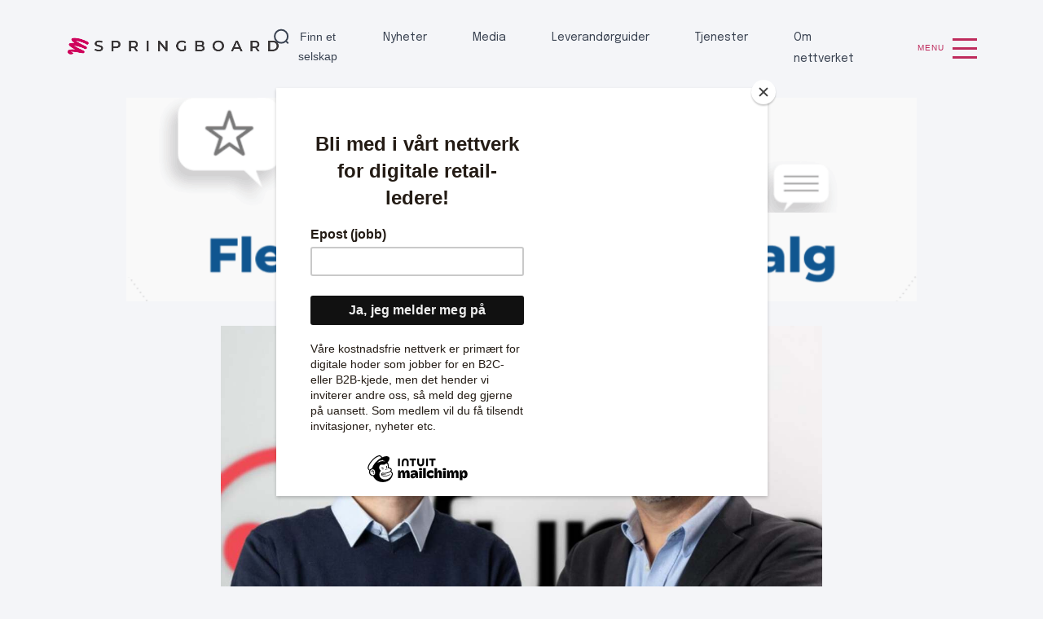

--- FILE ---
content_type: text/html; charset=UTF-8
request_url: https://springboard.no/funnel-bors-emisjon/
body_size: 16039
content:
<!doctype html>
<html lang="en-US">

<head>
	<!-- Google Tag Manager -->
	<script>
		(function(w, d, s, l, i) {
			w[l] = w[l] || [];
			w[l].push({
				'gtm.start': new Date().getTime(),
				event: 'gtm.js'
			});
			var f = d.getElementsByTagName(s)[0],
				j = d.createElement(s),
				dl = l != 'dataLayer' ? '&l=' + l : '';
			j.async = true;
			j.src =
				'https://www.googletagmanager.com/gtm.js?id=' + i + dl;
			f.parentNode.insertBefore(j, f);
		})(window, document, 'script', 'dataLayer', 'GTM-WP3LVK7');
	</script>
	<!-- End Google Tag Manager -->
	<meta charset="UTF-8">
	<meta name="viewport" content="width=device-width, initial-scale=1">
	<meta http-equiv="X-UA-Compatible" content="ie=edge">
	<meta name="google-site-verification" content="_2I6ys3zJPFxaptiR_PcCFk-NAf3TLVX1H6cWdUM2Vw" />
	<script id="mcjs">
		! function(c, h, i, m, p) {
			m = c.createElement(h), p = c.getElementsByTagName(h)[0], m.async = 1, m.src = i, p.parentNode.insertBefore(m, p)
		}(document, "script", "https://chimpstatic.com/mcjs-connected/js/users/47027127bfc2fa18dd8ebc212/9a79635c238dc1d91372ac83c.js");
	</script>
	<meta name='robots' content='index, follow, max-image-preview:large, max-snippet:-1, max-video-preview:-1' />
	<style>img:is([sizes="auto" i], [sizes^="auto," i]) { contain-intrinsic-size: 3000px 1500px }</style>
	
	<!-- This site is optimized with the Yoast SEO plugin v25.9 - https://yoast.com/wordpress/plugins/seo/ -->
	<title>Svensk radarpar henter gigant-sum og gjør seg klare for å ta sitt adtech-selskap på børsen - Springboard - Nordic Retail &amp; Tech</title>
	<link rel="canonical" href="https://springboard.no/funnel-bors-emisjon/" />
	<meta property="og:locale" content="en_US" />
	<meta property="og:type" content="article" />
	<meta property="og:title" content="Svensk radarpar henter gigant-sum og gjør seg klare for å ta sitt adtech-selskap på børsen - Springboard - Nordic Retail &amp; Tech" />
	<meta property="og:description" content="Til tross for pandemi-problemer vokste data-selskapet med 60 prosent i fjor. Nå belønnes gründerne med millard-vurdering før børsintroduksjon." />
	<meta property="og:url" content="https://springboard.no/funnel-bors-emisjon/" />
	<meta property="og:site_name" content="Springboard - Nordic Retail &amp; Tech" />
	<meta property="article:published_time" content="2021-10-14T19:45:14+00:00" />
	<meta property="article:modified_time" content="2021-12-06T14:15:13+00:00" />
	<meta property="og:image" content="https://springboard.no/wp-content/uploads/2021/10/funnel.jpg" />
	<meta property="og:image:width" content="1200" />
	<meta property="og:image:height" content="675" />
	<meta property="og:image:type" content="image/jpeg" />
	<meta name="author" content="Nyhetsredaksjonen" />
	<meta name="twitter:card" content="summary_large_image" />
	<meta name="twitter:label1" content="Written by" />
	<meta name="twitter:data1" content="Nyhetsredaksjonen" />
	<meta name="twitter:label2" content="Est. reading time" />
	<meta name="twitter:data2" content="2 minutes" />
	<script type="application/ld+json" class="yoast-schema-graph">{"@context":"https://schema.org","@graph":[{"@type":"WebPage","@id":"https://springboard.no/funnel-bors-emisjon/","url":"https://springboard.no/funnel-bors-emisjon/","name":"Svensk radarpar henter gigant-sum og gjør seg klare for å ta sitt adtech-selskap på børsen - Springboard - Nordic Retail &amp; Tech","isPartOf":{"@id":"https://springboard.no/#website"},"primaryImageOfPage":{"@id":"https://springboard.no/funnel-bors-emisjon/#primaryimage"},"image":{"@id":"https://springboard.no/funnel-bors-emisjon/#primaryimage"},"thumbnailUrl":"https://springboard.no/wp-content/uploads/2021/10/funnel.jpg","datePublished":"2021-10-14T19:45:14+00:00","dateModified":"2021-12-06T14:15:13+00:00","author":{"@id":"https://springboard.no/#/schema/person/4b6665c148f726cbab5d0987d1c18b77"},"inLanguage":"en-US","potentialAction":[{"@type":"ReadAction","target":["https://springboard.no/funnel-bors-emisjon/"]}]},{"@type":"ImageObject","inLanguage":"en-US","@id":"https://springboard.no/funnel-bors-emisjon/#primaryimage","url":"https://springboard.no/wp-content/uploads/2021/10/funnel.jpg","contentUrl":"https://springboard.no/wp-content/uploads/2021/10/funnel.jpg","width":1200,"height":675,"caption":"Fredrik Skantze (t.v) og Per Made."},{"@type":"WebSite","@id":"https://springboard.no/#website","url":"https://springboard.no/","name":"Springboard - Nordic Retail &amp; Tech","description":"Nordic Retail &amp; Tech","potentialAction":[{"@type":"SearchAction","target":{"@type":"EntryPoint","urlTemplate":"https://springboard.no/?s={search_term_string}"},"query-input":{"@type":"PropertyValueSpecification","valueRequired":true,"valueName":"search_term_string"}}],"inLanguage":"en-US"},{"@type":"Person","@id":"https://springboard.no/#/schema/person/4b6665c148f726cbab5d0987d1c18b77","name":"Nyhetsredaksjonen","image":{"@type":"ImageObject","inLanguage":"en-US","@id":"https://springboard.no/#/schema/person/image/","url":"https://secure.gravatar.com/avatar/3b574b89874c8a8ab569d7fa0f8e7896c18ca1da140dd387898f24a02473c589?s=96&d=mm&r=g","contentUrl":"https://secure.gravatar.com/avatar/3b574b89874c8a8ab569d7fa0f8e7896c18ca1da140dd387898f24a02473c589?s=96&d=mm&r=g","caption":"Nyhetsredaksjonen"},"sameAs":["http://Springboard.no"]}]}</script>
	<!-- / Yoast SEO plugin. -->



<style id='wp-block-library-theme-inline-css'>
.wp-block-audio :where(figcaption){color:#555;font-size:13px;text-align:center}.is-dark-theme .wp-block-audio :where(figcaption){color:#ffffffa6}.wp-block-audio{margin:0 0 1em}.wp-block-code{border:1px solid #ccc;border-radius:4px;font-family:Menlo,Consolas,monaco,monospace;padding:.8em 1em}.wp-block-embed :where(figcaption){color:#555;font-size:13px;text-align:center}.is-dark-theme .wp-block-embed :where(figcaption){color:#ffffffa6}.wp-block-embed{margin:0 0 1em}.blocks-gallery-caption{color:#555;font-size:13px;text-align:center}.is-dark-theme .blocks-gallery-caption{color:#ffffffa6}:root :where(.wp-block-image figcaption){color:#555;font-size:13px;text-align:center}.is-dark-theme :root :where(.wp-block-image figcaption){color:#ffffffa6}.wp-block-image{margin:0 0 1em}.wp-block-pullquote{border-bottom:4px solid;border-top:4px solid;color:currentColor;margin-bottom:1.75em}.wp-block-pullquote cite,.wp-block-pullquote footer,.wp-block-pullquote__citation{color:currentColor;font-size:.8125em;font-style:normal;text-transform:uppercase}.wp-block-quote{border-left:.25em solid;margin:0 0 1.75em;padding-left:1em}.wp-block-quote cite,.wp-block-quote footer{color:currentColor;font-size:.8125em;font-style:normal;position:relative}.wp-block-quote:where(.has-text-align-right){border-left:none;border-right:.25em solid;padding-left:0;padding-right:1em}.wp-block-quote:where(.has-text-align-center){border:none;padding-left:0}.wp-block-quote.is-large,.wp-block-quote.is-style-large,.wp-block-quote:where(.is-style-plain){border:none}.wp-block-search .wp-block-search__label{font-weight:700}.wp-block-search__button{border:1px solid #ccc;padding:.375em .625em}:where(.wp-block-group.has-background){padding:1.25em 2.375em}.wp-block-separator.has-css-opacity{opacity:.4}.wp-block-separator{border:none;border-bottom:2px solid;margin-left:auto;margin-right:auto}.wp-block-separator.has-alpha-channel-opacity{opacity:1}.wp-block-separator:not(.is-style-wide):not(.is-style-dots){width:100px}.wp-block-separator.has-background:not(.is-style-dots){border-bottom:none;height:1px}.wp-block-separator.has-background:not(.is-style-wide):not(.is-style-dots){height:2px}.wp-block-table{margin:0 0 1em}.wp-block-table td,.wp-block-table th{word-break:normal}.wp-block-table :where(figcaption){color:#555;font-size:13px;text-align:center}.is-dark-theme .wp-block-table :where(figcaption){color:#ffffffa6}.wp-block-video :where(figcaption){color:#555;font-size:13px;text-align:center}.is-dark-theme .wp-block-video :where(figcaption){color:#ffffffa6}.wp-block-video{margin:0 0 1em}:root :where(.wp-block-template-part.has-background){margin-bottom:0;margin-top:0;padding:1.25em 2.375em}
</style>
<style id='classic-theme-styles-inline-css'>
/*! This file is auto-generated */
.wp-block-button__link{color:#fff;background-color:#32373c;border-radius:9999px;box-shadow:none;text-decoration:none;padding:calc(.667em + 2px) calc(1.333em + 2px);font-size:1.125em}.wp-block-file__button{background:#32373c;color:#fff;text-decoration:none}
</style>
<style id='filebird-block-filebird-gallery-style-inline-css'>
ul.filebird-block-filebird-gallery{margin:auto!important;padding:0!important;width:100%}ul.filebird-block-filebird-gallery.layout-grid{display:grid;grid-gap:20px;align-items:stretch;grid-template-columns:repeat(var(--columns),1fr);justify-items:stretch}ul.filebird-block-filebird-gallery.layout-grid li img{border:1px solid #ccc;box-shadow:2px 2px 6px 0 rgba(0,0,0,.3);height:100%;max-width:100%;-o-object-fit:cover;object-fit:cover;width:100%}ul.filebird-block-filebird-gallery.layout-masonry{-moz-column-count:var(--columns);-moz-column-gap:var(--space);column-gap:var(--space);-moz-column-width:var(--min-width);columns:var(--min-width) var(--columns);display:block;overflow:auto}ul.filebird-block-filebird-gallery.layout-masonry li{margin-bottom:var(--space)}ul.filebird-block-filebird-gallery li{list-style:none}ul.filebird-block-filebird-gallery li figure{height:100%;margin:0;padding:0;position:relative;width:100%}ul.filebird-block-filebird-gallery li figure figcaption{background:linear-gradient(0deg,rgba(0,0,0,.7),rgba(0,0,0,.3) 70%,transparent);bottom:0;box-sizing:border-box;color:#fff;font-size:.8em;margin:0;max-height:100%;overflow:auto;padding:3em .77em .7em;position:absolute;text-align:center;width:100%;z-index:2}ul.filebird-block-filebird-gallery li figure figcaption a{color:inherit}

</style>
<style id='global-styles-inline-css'>
:root{--wp--preset--aspect-ratio--square: 1;--wp--preset--aspect-ratio--4-3: 4/3;--wp--preset--aspect-ratio--3-4: 3/4;--wp--preset--aspect-ratio--3-2: 3/2;--wp--preset--aspect-ratio--2-3: 2/3;--wp--preset--aspect-ratio--16-9: 16/9;--wp--preset--aspect-ratio--9-16: 9/16;--wp--preset--color--black: #000000;--wp--preset--color--cyan-bluish-gray: #abb8c3;--wp--preset--color--white: #ffffff;--wp--preset--color--pale-pink: #f78da7;--wp--preset--color--vivid-red: #cf2e2e;--wp--preset--color--luminous-vivid-orange: #ff6900;--wp--preset--color--luminous-vivid-amber: #fcb900;--wp--preset--color--light-green-cyan: #7bdcb5;--wp--preset--color--vivid-green-cyan: #00d084;--wp--preset--color--pale-cyan-blue: #8ed1fc;--wp--preset--color--vivid-cyan-blue: #0693e3;--wp--preset--color--vivid-purple: #9b51e0;--wp--preset--color--red: #BE2A5C;--wp--preset--color--navy: #384150;--wp--preset--color--light-blue: #ECEEF3;--wp--preset--gradient--vivid-cyan-blue-to-vivid-purple: linear-gradient(135deg,rgba(6,147,227,1) 0%,rgb(155,81,224) 100%);--wp--preset--gradient--light-green-cyan-to-vivid-green-cyan: linear-gradient(135deg,rgb(122,220,180) 0%,rgb(0,208,130) 100%);--wp--preset--gradient--luminous-vivid-amber-to-luminous-vivid-orange: linear-gradient(135deg,rgba(252,185,0,1) 0%,rgba(255,105,0,1) 100%);--wp--preset--gradient--luminous-vivid-orange-to-vivid-red: linear-gradient(135deg,rgba(255,105,0,1) 0%,rgb(207,46,46) 100%);--wp--preset--gradient--very-light-gray-to-cyan-bluish-gray: linear-gradient(135deg,rgb(238,238,238) 0%,rgb(169,184,195) 100%);--wp--preset--gradient--cool-to-warm-spectrum: linear-gradient(135deg,rgb(74,234,220) 0%,rgb(151,120,209) 20%,rgb(207,42,186) 40%,rgb(238,44,130) 60%,rgb(251,105,98) 80%,rgb(254,248,76) 100%);--wp--preset--gradient--blush-light-purple: linear-gradient(135deg,rgb(255,206,236) 0%,rgb(152,150,240) 100%);--wp--preset--gradient--blush-bordeaux: linear-gradient(135deg,rgb(254,205,165) 0%,rgb(254,45,45) 50%,rgb(107,0,62) 100%);--wp--preset--gradient--luminous-dusk: linear-gradient(135deg,rgb(255,203,112) 0%,rgb(199,81,192) 50%,rgb(65,88,208) 100%);--wp--preset--gradient--pale-ocean: linear-gradient(135deg,rgb(255,245,203) 0%,rgb(182,227,212) 50%,rgb(51,167,181) 100%);--wp--preset--gradient--electric-grass: linear-gradient(135deg,rgb(202,248,128) 0%,rgb(113,206,126) 100%);--wp--preset--gradient--midnight: linear-gradient(135deg,rgb(2,3,129) 0%,rgb(40,116,252) 100%);--wp--preset--font-size--small: 13px;--wp--preset--font-size--medium: 20px;--wp--preset--font-size--large: 36px;--wp--preset--font-size--x-large: 42px;--wp--preset--spacing--20: 0.44rem;--wp--preset--spacing--30: 0.67rem;--wp--preset--spacing--40: 1rem;--wp--preset--spacing--50: 1.5rem;--wp--preset--spacing--60: 2.25rem;--wp--preset--spacing--70: 3.38rem;--wp--preset--spacing--80: 5.06rem;--wp--preset--shadow--natural: 6px 6px 9px rgba(0, 0, 0, 0.2);--wp--preset--shadow--deep: 12px 12px 50px rgba(0, 0, 0, 0.4);--wp--preset--shadow--sharp: 6px 6px 0px rgba(0, 0, 0, 0.2);--wp--preset--shadow--outlined: 6px 6px 0px -3px rgba(255, 255, 255, 1), 6px 6px rgba(0, 0, 0, 1);--wp--preset--shadow--crisp: 6px 6px 0px rgba(0, 0, 0, 1);}:where(.is-layout-flex){gap: 0.5em;}:where(.is-layout-grid){gap: 0.5em;}body .is-layout-flex{display: flex;}.is-layout-flex{flex-wrap: wrap;align-items: center;}.is-layout-flex > :is(*, div){margin: 0;}body .is-layout-grid{display: grid;}.is-layout-grid > :is(*, div){margin: 0;}:where(.wp-block-columns.is-layout-flex){gap: 2em;}:where(.wp-block-columns.is-layout-grid){gap: 2em;}:where(.wp-block-post-template.is-layout-flex){gap: 1.25em;}:where(.wp-block-post-template.is-layout-grid){gap: 1.25em;}.has-black-color{color: var(--wp--preset--color--black) !important;}.has-cyan-bluish-gray-color{color: var(--wp--preset--color--cyan-bluish-gray) !important;}.has-white-color{color: var(--wp--preset--color--white) !important;}.has-pale-pink-color{color: var(--wp--preset--color--pale-pink) !important;}.has-vivid-red-color{color: var(--wp--preset--color--vivid-red) !important;}.has-luminous-vivid-orange-color{color: var(--wp--preset--color--luminous-vivid-orange) !important;}.has-luminous-vivid-amber-color{color: var(--wp--preset--color--luminous-vivid-amber) !important;}.has-light-green-cyan-color{color: var(--wp--preset--color--light-green-cyan) !important;}.has-vivid-green-cyan-color{color: var(--wp--preset--color--vivid-green-cyan) !important;}.has-pale-cyan-blue-color{color: var(--wp--preset--color--pale-cyan-blue) !important;}.has-vivid-cyan-blue-color{color: var(--wp--preset--color--vivid-cyan-blue) !important;}.has-vivid-purple-color{color: var(--wp--preset--color--vivid-purple) !important;}.has-black-background-color{background-color: var(--wp--preset--color--black) !important;}.has-cyan-bluish-gray-background-color{background-color: var(--wp--preset--color--cyan-bluish-gray) !important;}.has-white-background-color{background-color: var(--wp--preset--color--white) !important;}.has-pale-pink-background-color{background-color: var(--wp--preset--color--pale-pink) !important;}.has-vivid-red-background-color{background-color: var(--wp--preset--color--vivid-red) !important;}.has-luminous-vivid-orange-background-color{background-color: var(--wp--preset--color--luminous-vivid-orange) !important;}.has-luminous-vivid-amber-background-color{background-color: var(--wp--preset--color--luminous-vivid-amber) !important;}.has-light-green-cyan-background-color{background-color: var(--wp--preset--color--light-green-cyan) !important;}.has-vivid-green-cyan-background-color{background-color: var(--wp--preset--color--vivid-green-cyan) !important;}.has-pale-cyan-blue-background-color{background-color: var(--wp--preset--color--pale-cyan-blue) !important;}.has-vivid-cyan-blue-background-color{background-color: var(--wp--preset--color--vivid-cyan-blue) !important;}.has-vivid-purple-background-color{background-color: var(--wp--preset--color--vivid-purple) !important;}.has-black-border-color{border-color: var(--wp--preset--color--black) !important;}.has-cyan-bluish-gray-border-color{border-color: var(--wp--preset--color--cyan-bluish-gray) !important;}.has-white-border-color{border-color: var(--wp--preset--color--white) !important;}.has-pale-pink-border-color{border-color: var(--wp--preset--color--pale-pink) !important;}.has-vivid-red-border-color{border-color: var(--wp--preset--color--vivid-red) !important;}.has-luminous-vivid-orange-border-color{border-color: var(--wp--preset--color--luminous-vivid-orange) !important;}.has-luminous-vivid-amber-border-color{border-color: var(--wp--preset--color--luminous-vivid-amber) !important;}.has-light-green-cyan-border-color{border-color: var(--wp--preset--color--light-green-cyan) !important;}.has-vivid-green-cyan-border-color{border-color: var(--wp--preset--color--vivid-green-cyan) !important;}.has-pale-cyan-blue-border-color{border-color: var(--wp--preset--color--pale-cyan-blue) !important;}.has-vivid-cyan-blue-border-color{border-color: var(--wp--preset--color--vivid-cyan-blue) !important;}.has-vivid-purple-border-color{border-color: var(--wp--preset--color--vivid-purple) !important;}.has-vivid-cyan-blue-to-vivid-purple-gradient-background{background: var(--wp--preset--gradient--vivid-cyan-blue-to-vivid-purple) !important;}.has-light-green-cyan-to-vivid-green-cyan-gradient-background{background: var(--wp--preset--gradient--light-green-cyan-to-vivid-green-cyan) !important;}.has-luminous-vivid-amber-to-luminous-vivid-orange-gradient-background{background: var(--wp--preset--gradient--luminous-vivid-amber-to-luminous-vivid-orange) !important;}.has-luminous-vivid-orange-to-vivid-red-gradient-background{background: var(--wp--preset--gradient--luminous-vivid-orange-to-vivid-red) !important;}.has-very-light-gray-to-cyan-bluish-gray-gradient-background{background: var(--wp--preset--gradient--very-light-gray-to-cyan-bluish-gray) !important;}.has-cool-to-warm-spectrum-gradient-background{background: var(--wp--preset--gradient--cool-to-warm-spectrum) !important;}.has-blush-light-purple-gradient-background{background: var(--wp--preset--gradient--blush-light-purple) !important;}.has-blush-bordeaux-gradient-background{background: var(--wp--preset--gradient--blush-bordeaux) !important;}.has-luminous-dusk-gradient-background{background: var(--wp--preset--gradient--luminous-dusk) !important;}.has-pale-ocean-gradient-background{background: var(--wp--preset--gradient--pale-ocean) !important;}.has-electric-grass-gradient-background{background: var(--wp--preset--gradient--electric-grass) !important;}.has-midnight-gradient-background{background: var(--wp--preset--gradient--midnight) !important;}.has-small-font-size{font-size: var(--wp--preset--font-size--small) !important;}.has-medium-font-size{font-size: var(--wp--preset--font-size--medium) !important;}.has-large-font-size{font-size: var(--wp--preset--font-size--large) !important;}.has-x-large-font-size{font-size: var(--wp--preset--font-size--x-large) !important;}
:where(.wp-block-post-template.is-layout-flex){gap: 1.25em;}:where(.wp-block-post-template.is-layout-grid){gap: 1.25em;}
:where(.wp-block-columns.is-layout-flex){gap: 2em;}:where(.wp-block-columns.is-layout-grid){gap: 2em;}
:root :where(.wp-block-pullquote){font-size: 1.5em;line-height: 1.6;}
</style>
<link rel='stylesheet' id='main-css-css' href='https://springboard.no/wp-content/themes/martech/dist/css/main.min.css?ver=1731786823' media='all' />
<link rel="icon" href="https://springboard.no/wp-content/uploads/2024/07/Springboard-symbol-150x150.png" sizes="32x32" />
<link rel="icon" href="https://springboard.no/wp-content/uploads/2024/07/Springboard-symbol-300x300.png" sizes="192x192" />
<link rel="apple-touch-icon" href="https://springboard.no/wp-content/uploads/2024/07/Springboard-symbol-300x300.png" />
<meta name="msapplication-TileImage" content="https://springboard.no/wp-content/uploads/2024/07/Springboard-symbol-300x300.png" />
<noscript><style id="rocket-lazyload-nojs-css">.rll-youtube-player, [data-lazy-src]{display:none !important;}</style></noscript><meta name="generator" content="WP Rocket 3.19.4" data-wpr-features="wpr_minify_js wpr_lazyload_images wpr_minify_css wpr_preload_links wpr_desktop" /></head>

<body class="wp-singular post-template-default single single-post postid-7305 single-format-standard wp-theme-martech">
	<!-- Google Tag Manager (noscript) -->
	<noscript><iframe src="https://www.googletagmanager.com/ns.html?id=GTM-WP3LVK7" height="0" width="0" style="display:none;visibility:hidden"></iframe></noscript>
	<!-- End Google Tag Manager (noscript) -->

	

	<header data-rocket-location-hash="5c9a96f5114fb95748dfa156648bb43e" class="container header" role="banner">
		<div data-rocket-location-hash="7b6fd93e0955884a5dfeac1a8c3adf52" class="row align-items-center">
			<div data-rocket-location-hash="e4fcc28b9aa6cdc35291cf114e1149f4" class="col-5 col-md-4 col-lg-2 col-xl-3">
				<a href="https://springboard.no">
					<img src="data:image/svg+xml,%3Csvg%20xmlns='http://www.w3.org/2000/svg'%20viewBox='0%200%20170%2040'%3E%3C/svg%3E" class="header__logo" alt="Springboard Logo" width="170" height="40" data-aos="zoom-in-down" data-lazy-src="https://springboard.no/wp-content/themes/martech/dist/img/springboard-logo.png"><noscript><img src="https://springboard.no/wp-content/themes/martech/dist/img/springboard-logo.png" class="header__logo" alt="Springboard Logo" width="170" height="40" data-aos="zoom-in-down"></noscript>
				</a>
			</div>
			<div data-rocket-location-hash="93ece1d273fe45eb55aa23e29a141ab4" class="col-3 col-md-4 d-flex d-lg-none justify-content-end">
				<button id="mobileSearchOpener" class="header__searchOpener" data-bs-toggle="collapse" href="#instaSearchContainer" role="button" aria-expanded="false" aria-controls="instaSearchContainer"><img src="data:image/svg+xml,%3Csvg%20xmlns='http://www.w3.org/2000/svg'%20viewBox='0%200%2019%2019'%3E%3C/svg%3E" width="19" height="19" alt="Search" data-lazy-src="https://springboard.no/wp-content/themes/martech/dist/img/icons/search.svg"><noscript><img src="https://springboard.no/wp-content/themes/martech/dist/img/icons/search.svg" width="19" height="19" alt="Search"></noscript>
			</div>
			<div data-rocket-location-hash="c18e1f5f9ee6a1ad3b14b7c782a657f6" class="d-none d-lg-flex col-lg-8 col-xl-8 justify-content-end" data-aos-offset="400" data-aos="zoom-in-down" data-aos-delay="200">
				
<nav>
	<div class="mainMenu">
					<ul class="mainMenu__list">
				<li class="mainMenu__item mainMenu__item--search">
					<button class="mainMenu__link mainMenu__link--search" data-bs-toggle="collapse" href="#instaSearchContainer" role="button" aria-expanded="false" aria-controls="instaSearchContainer">
						Finn et selskap					</button>
				</li>
				
						<li class="mainMenu__item">
							<a class="mainMenu__link " href="/">
								Nyheter							</a>
													</li>	
					
						<li class="mainMenu__item">
							<a class="mainMenu__link " href="/monitor">
								Media							</a>
													</li>	
					
						<li class="mainMenu__item">
							<a class="mainMenu__link " href="#">
								Leverandørguider							</a>
															<ul class="mainMenu__subList submenu">
										
										<li class="mainMenu__subItem">
											<a class="mainMenu__subLink " href="/retailteknologi">
												Teknologi for retail											</a>
										</li>
										
										<li class="mainMenu__subItem">
											<a class="mainMenu__subLink " href="/betalinger">
												Fintech for retail											</a>
										</li>
										
										<li class="mainMenu__subItem">
											<a class="mainMenu__subLink " href="/logistikk">
												Logistikk for retail											</a>
										</li>
										
										<li class="mainMenu__subItem">
											<a class="mainMenu__subLink " href="/consulting/">
												Byråer for retail											</a>
										</li>
																	</ul>
													</li>	
					
						<li class="mainMenu__item">
							<a class="mainMenu__link " href="#">
								Tjenester							</a>
															<ul class="mainMenu__subList submenu">
										
										<li class="mainMenu__subItem">
											<a class="mainMenu__subLink " href="https://springboard.no/ecommerce-manager-for-hire/">
												Nettbutikksjef til leie											</a>
										</li>
										
										<li class="mainMenu__subItem">
											<a class="mainMenu__subLink " href="https://springboard.no/innsikt/">
												Bestill innsikt											</a>
										</li>
										
										<li class="mainMenu__subItem">
											<a class="mainMenu__subLink " href="https://springboard.no/investeringer/">
												Investeringer											</a>
										</li>
																	</ul>
													</li>	
					
						<li class="mainMenu__item">
							<a class="mainMenu__link " href="/nettverk">
								Om nettverket							</a>
													</li>	
								</ul>
			</div>
</nav>


			</div>
			<div data-rocket-location-hash="bde4226b35092da822afd513dc1904e2" class="col-4 col-md-4 col-lg-2 col-xl-1 d-flex justify-content-end">
				<div data-aos="zoom-in-down" data-aos-delay="400">
					<button type="button" class="header__menuOpener" data-bs-toggle="modal" data-bs-target="#modalMenu">Menu						<span class="header__menuLine"></span>
						<span class="header__menuLine"></span>
						<span class="header__menuLine"></span>
					</button>
				</div>
			</div>
		</div>
		<div data-rocket-location-hash="fdf75c40d5a7cd41443bef147ab2c0e5" class="header__modal | modal fade" id="modalMenu" aria-hidden="true" aria-labelledby="modalMenu" tabindex="-1">
			<div data-rocket-location-hash="ac130894cdcbffc5e4568d6cb0c49b30" class="modal-dialog modal-fullscreen">
				<div class="modal-content">
					


<nav>
	<div class="modalMenu | container">
		<button type="button" class="modalMenu__close" data-bs-dismiss="modal" aria-label="Close">Close</button>

					<div class="mainMenuMobile | d-lg-none">
									<ul class="mainMenuMobile__list">
														
								<li class="mainMenuMobile__item">
									<a class="mainMenuMobile__link " href="/">
										Nyheter									</a>

																	</li>
															
								<li class="mainMenuMobile__item">
									<a class="mainMenuMobile__link " href="/monitor">
										Media									</a>

																	</li>
															
								<li class="mainMenuMobile__item">
									<a class="mainMenuMobile__link " href="#">
										Leverandørguider									</a>

																			<ul class="mainMenuMobile__subList submenu">
												
												<li class="mainMenuMobile__subItem">
													<a class="mainMenuMobile__subLink " href="/retailteknologi">
														Teknologi for retail													</a>
												</li>
												
												<li class="mainMenuMobile__subItem">
													<a class="mainMenuMobile__subLink " href="/betalinger">
														Fintech for retail													</a>
												</li>
												
												<li class="mainMenuMobile__subItem">
													<a class="mainMenuMobile__subLink " href="/logistikk">
														Logistikk for retail													</a>
												</li>
												
												<li class="mainMenuMobile__subItem">
													<a class="mainMenuMobile__subLink " href="/consulting/">
														Byråer for retail													</a>
												</li>
																					</ul>
																	</li>
															
								<li class="mainMenuMobile__item">
									<a class="mainMenuMobile__link " href="#">
										Tjenester									</a>

																			<ul class="mainMenuMobile__subList submenu">
												
												<li class="mainMenuMobile__subItem">
													<a class="mainMenuMobile__subLink " href="https://springboard.no/ecommerce-manager-for-hire/">
														Nettbutikksjef til leie													</a>
												</li>
												
												<li class="mainMenuMobile__subItem">
													<a class="mainMenuMobile__subLink " href="https://springboard.no/innsikt/">
														Bestill innsikt													</a>
												</li>
												
												<li class="mainMenuMobile__subItem">
													<a class="mainMenuMobile__subLink " href="https://springboard.no/investeringer/">
														Investeringer													</a>
												</li>
																					</ul>
																	</li>
															
								<li class="mainMenuMobile__item">
									<a class="mainMenuMobile__link " href="/nettverk">
										Om nettverket									</a>

																	</li>
												</ul>
							</div>
			<ul class="modalMenu__list">
											<li class="modalMenu__item">
								<a class="modalMenu__link " href="https://springboard.no/category/adtech/">
									Trafikk &amp; Markedsføring								</a>
								<ul class="modalMenu__list modalMenu__list--sub">
								
																			<li class="modalMenu__item modalMenu__item--sub">
											<a class="modalMenu__link modalMenu__link--sub " href="https://springboard.no/category/adtech/affiliate/">
												Affiliate markedsføring											</a>
										</li>
																			<li class="modalMenu__item modalMenu__item--sub">
											<a class="modalMenu__link modalMenu__link--sub " href="https://springboard.no/category/adtech/epost/">
												Epost-markedsføring											</a>
										</li>
																			<li class="modalMenu__item modalMenu__item--sub">
											<a class="modalMenu__link modalMenu__link--sub " href="https://springboard.no/category/adtech/prissammenlikning/">
												Prissammenlikning											</a>
										</li>
																			<li class="modalMenu__item modalMenu__item--sub">
											<a class="modalMenu__link modalMenu__link--sub " href="https://springboard.no/category/adtech/display/">
												Programmatic &amp; Display											</a>
										</li>
																			<li class="modalMenu__item modalMenu__item--sub">
											<a class="modalMenu__link modalMenu__link--sub " href="https://springboard.no/category/adtech/sokeordsannonsering/">
												Søkeordsannonsering											</a>
										</li>
																			<li class="modalMenu__item modalMenu__item--sub">
											<a class="modalMenu__link modalMenu__link--sub " href="https://springboard.no/category/adtech/banner-produksjon/">
												Banner-produksjon											</a>
										</li>
																			<li class="modalMenu__item modalMenu__item--sub">
											<a class="modalMenu__link modalMenu__link--sub " href="https://springboard.no/category/analyse/ad-analytics/">
												Ad analytics											</a>
										</li>
																			<li class="modalMenu__item modalMenu__item--sub">
											<a class="modalMenu__link modalMenu__link--sub " href="https://springboard.no/category/adtech/">
												ALT OM ADTECH											</a>
										</li>
																	</ul>
							</li>
													<li class="modalMenu__item">
								<a class="modalMenu__link " href="https://springboard.no/category/ehandelsplattformer/">
									Ehandelsplattformer								</a>
								<ul class="modalMenu__list modalMenu__list--sub">
								
																			<li class="modalMenu__item modalMenu__item--sub">
											<a class="modalMenu__link modalMenu__link--sub " href="https://springboard.no/category/ehandelsplattformer/ehandelsplattform-b2b/">
												Ehandelsplattformer (B2B)											</a>
										</li>
																			<li class="modalMenu__item modalMenu__item--sub">
											<a class="modalMenu__link modalMenu__link--sub " href="https://springboard.no/category/ehandelsplattformer/starte-nettbutikk/">
												Ehandelsplattformer (lavbudsjett)											</a>
										</li>
																			<li class="modalMenu__item modalMenu__item--sub">
											<a class="modalMenu__link modalMenu__link--sub " href="https://springboard.no/category/ehandelsplattformer/ehandelsplattform-store/">
												Ehandelsplattformer (store)											</a>
										</li>
																			<li class="modalMenu__item modalMenu__item--sub">
											<a class="modalMenu__link modalMenu__link--sub " href="https://springboard.no/category/forretningsystemer/">
												ERP, OMS &amp; Forretningssystemer											</a>
										</li>
																			<li class="modalMenu__item modalMenu__item--sub">
											<a class="modalMenu__link modalMenu__link--sub " href="https://springboard.no/category/produktinformasjon/pim/">
												PIM-systemer											</a>
										</li>
																			<li class="modalMenu__item modalMenu__item--sub">
											<a class="modalMenu__link modalMenu__link--sub " href="https://springboard.no/category/produktinformasjon/personalisering/">
												Personalisering											</a>
										</li>
																			<li class="modalMenu__item modalMenu__item--sub">
											<a class="modalMenu__link modalMenu__link--sub " href="https://springboard.no/category/produktinformasjon/onsite-search/">
												Internsøk											</a>
										</li>
																			<li class="modalMenu__item modalMenu__item--sub">
											<a class="modalMenu__link modalMenu__link--sub " href="https://springboard.no/category/produktinformasjon/produktomtaler/">
												Produktomtaler											</a>
										</li>
																			<li class="modalMenu__item modalMenu__item--sub">
											<a class="modalMenu__link modalMenu__link--sub " href="https://springboard.no/category/prisoptimalisering/">
												Prisoptimalisering											</a>
										</li>
																			<li class="modalMenu__item modalMenu__item--sub">
											<a class="modalMenu__link modalMenu__link--sub " href="/no/category/ehandel/">
												ALT OM EHANDEL											</a>
										</li>
																	</ul>
							</li>
													<li class="modalMenu__item">
								<a class="modalMenu__link " href="https://springboard.no/category/kundeservice/salestech/">
									Salestech (B2B)								</a>
								<ul class="modalMenu__list modalMenu__list--sub">
								
																			<li class="modalMenu__item modalMenu__item--sub">
											<a class="modalMenu__link modalMenu__link--sub " href="https://springboard.no/category/kundeservice/kontrakt/">
												Signering og kontrakter											</a>
										</li>
																			<li class="modalMenu__item modalMenu__item--sub">
											<a class="modalMenu__link modalMenu__link--sub " href="https://springboard.no/category/lojalitet/crm/">
												CRM											</a>
										</li>
																	</ul>
							</li>
													<li class="modalMenu__item">
								<a class="modalMenu__link " href="https://springboard.no/category/lojalitet/">
									Kundedata &amp; Lojalitet								</a>
								<ul class="modalMenu__list modalMenu__list--sub">
								
																			<li class="modalMenu__item modalMenu__item--sub">
											<a class="modalMenu__link modalMenu__link--sub " href="https://springboard.no/category/lojalitet/gdpr/">
												GDPR											</a>
										</li>
																			<li class="modalMenu__item modalMenu__item--sub">
											<a class="modalMenu__link modalMenu__link--sub " href="https://springboard.no/category/analyse/kundeanalyse/">
												Kunde-analyser											</a>
										</li>
																			<li class="modalMenu__item modalMenu__item--sub">
											<a class="modalMenu__link modalMenu__link--sub " href="https://springboard.no/category/lojalitet/cdp/">
												CDP											</a>
										</li>
																			<li class="modalMenu__item modalMenu__item--sub">
											<a class="modalMenu__link modalMenu__link--sub " href="https://springboard.no/category/lojalitet/kundeklubb/">
												Kundeklubb											</a>
										</li>
																	</ul>
							</li>
													<li class="modalMenu__item">
								<a class="modalMenu__link" href="/logistikk/">
									eLogistikk								</a>
							</li>
														<li class="modalMenu__item">
								<a class="modalMenu__link" href="/betaling/">
									eBetaling								</a>
							</li>
														<li class="modalMenu__item">
								<a class="modalMenu__link" href="https://springboard.no/category/kundeservice/">
									Kundeservice &amp; Salg								</a>
							</li>
														<li class="modalMenu__item">
								<a class="modalMenu__link" href="https://springboard.no/category/ehandelsplattformer/billettsalg/">
									Ehandelsplattformer (billetter)								</a>
							</li>
										</ul>
			</div>
</nav>


				</div>
			</div>
		</div>
	</header>

	
<aside class="instaSearch | collapse" id="instaSearchContainer">
	<div class="instaSearch__container | container">
		<div data-rocket-location-hash="e72b89e0d3985c66c4ff66efc141a40e" class="row justify-content-center">
			<div class="col col-lg-7">
				<div class="instaSearch__box">
					<input class="instaSearch__input" type="text" name="instaSearch" id="instaSearch" placeholder="Search for companies and articles"></input>
					<div class="instaSearch__result | d-none" id="instaSearchResult">
					</div>
				</div>
			
				<p class="instaSearch__comment">
                    Here you will find an overview of companies and articles. Perform a search or find businesses and articles based on tags				</p>
			</div>
		</div>
	</div>
</aside>

<main data-rocket-location-hash="d05688a6e4df8d5ac65309e528fa3701" id="main" class="main" role="main">
    <div data-rocket-location-hash="f117ee89930d3a249ddbfc02370ddefa" class="container">
        <div class="row justify-content-center">
            <div class="col-12 minus-margin">

                <!-- DUMP --><!-- select ads by: --><!-- 2 $get_random: 1--><!-- 2 $get_random: 5544-->            <a href="https://no.lipscore.com/" target="_blank" rel="noopener noreferrer">
                <picture class="ads__picture">
                    <source media="(max-width: 949px)" data-lazy-srcset="https://springboard.no/wp-content/uploads/2021/09/lipscore-300.png">
                    <source media="(min-width: 950px)" data-lazy-srcset="https://springboard.no/wp-content/uploads/2021/09/Lipscore-970.png">
                    <img class="ads__image" src="data:image/svg+xml,%3Csvg%20xmlns='http://www.w3.org/2000/svg'%20viewBox='0%200%200%200'%3E%3C/svg%3E" alt="Commercial on Martech" data-aos="fade-down" data-aos-delay="150" data-lazy-src="https://springboard.no/wp-content/uploads/2021/09/Lipscore-970.png"><noscript><img class="ads__image" src="https://springboard.no/wp-content/uploads/2021/09/Lipscore-970.png" alt="Commercial on Martech" data-aos="fade-down" data-aos-delay="150"></noscript>
                </picture>
            </a>
            
            </div>
            <div class="col col-lg-8">
                <article class="singlePost">
                    <header class="singlePost__header">
                        	<figure class="singlePost__thumbnail">
		<img width="1200" height="675" src="data:image/svg+xml,%3Csvg%20xmlns='http://www.w3.org/2000/svg'%20viewBox='0%200%201200%20675'%3E%3C/svg%3E" class="singlePost__image wp-post-image" alt="" decoding="async" fetchpriority="high" data-lazy-srcset="https://springboard.no/wp-content/uploads/2021/10/funnel.jpg 1200w, https://springboard.no/wp-content/uploads/2021/10/funnel-300x169.jpg 300w, https://springboard.no/wp-content/uploads/2021/10/funnel-1024x576.jpg 1024w, https://springboard.no/wp-content/uploads/2021/10/funnel-768x432.jpg 768w, https://springboard.no/wp-content/uploads/2021/10/funnel-267x150.jpg 267w" data-lazy-sizes="(max-width: 1200px) 100vw, 1200px" data-lazy-src="https://springboard.no/wp-content/uploads/2021/10/funnel.jpg" /><noscript><img width="1200" height="675" src="https://springboard.no/wp-content/uploads/2021/10/funnel.jpg" class="singlePost__image wp-post-image" alt="" decoding="async" fetchpriority="high" srcset="https://springboard.no/wp-content/uploads/2021/10/funnel.jpg 1200w, https://springboard.no/wp-content/uploads/2021/10/funnel-300x169.jpg 300w, https://springboard.no/wp-content/uploads/2021/10/funnel-1024x576.jpg 1024w, https://springboard.no/wp-content/uploads/2021/10/funnel-768x432.jpg 768w, https://springboard.no/wp-content/uploads/2021/10/funnel-267x150.jpg 267w" sizes="(max-width: 1200px) 100vw, 1200px" /></noscript>					<figcaption class="singlePost__caption | wp-caption-text">Fredrik Skantze (t.v) og Per Made.</figcaption>
			</figure>
                        
<span class="postSimple__category postSimple__category">
    <a class="postSimple__categoryLink" href="https://springboard.no/type/breaking/">        
    Breaking news    
    </a></span>

                        <h1 class="singlePost__title">Svensk radarpar henter gigant-sum og gjør seg klare for å ta sitt adtech-selskap på børsen</h1>
                        	<section class="byline">
		<div class="byline__author">
			<img class="byline__avatar" src="data:image/svg+xml,%3Csvg%20xmlns='http://www.w3.org/2000/svg'%20viewBox='0%200%200%200'%3E%3C/svg%3E" data-lazy-src="https://secure.gravatar.com/avatar/3b574b89874c8a8ab569d7fa0f8e7896c18ca1da140dd387898f24a02473c589?s=96&d=mm&r=g"><noscript><img class="byline__avatar" src="https://secure.gravatar.com/avatar/3b574b89874c8a8ab569d7fa0f8e7896c18ca1da140dd387898f24a02473c589?s=96&d=mm&r=g"></noscript>
			<div class="byline__desc">
				<h4 class="byline__name">Nyhetsredaksjonen</h4>
									<p class="byline__position">Springboard.no</p>
							</div>
		</div>
		<div class="byline__date">
			<p class="byline__p">
				<span class="byline__s">Publisert:</span><time class="byline__time published" datetime="l j F Y - G:i">Mandag 6 Desember 2021 - 14:15</time>
			</p>
		</div>
	</section>

                    </header>

                    <div class="singlePost__content content">
                        <div class="row">
                            <div class="col col-12 col-xl-8">
                                <p class="singlePost__excerpt">Til tross for pandemi-problemer vokste data-selskapet med 60 prosent i fjor. Nå belønnes gründerne med millard-vurdering før børsintroduksjon.</p>                                	<div class="row breadcrumbs margin-top">
		<div class="col-12">
			<!-- Breadcrumb NavXT 7.4.1 -->
<span property="itemListElement" typeof="ListItem"><a property="item" typeof="WebPage" title="Go to Springboard - Nordic Retail &amp; Tech." href="https://springboard.no" class="home" ><span property="name">Springboard - Nordic Retail &amp; Tech</span></a><meta property="position" content="1"></span> / <span property="itemListElement" typeof="ListItem"><a property="item" typeof="WebPage" title="Go to the Surveys &amp; Analyse Category archives." href="https://springboard.no/category/analyse/" class="taxonomy category" ><span property="name">Surveys &amp; Analyse</span></a><meta property="position" content="2"></span> / <span property="itemListElement" typeof="ListItem"><a property="item" typeof="WebPage" title="Go to the Ad analytics Category archives." href="https://springboard.no/category/analyse/ad-analytics/" class="taxonomy category" ><span property="name">Ad analytics</span></a><meta property="position" content="3"></span> /  		</div>
	</div>
                                <div class="default-block container">
<p>For de som ikke kjenner til Funnel kan vi raskt nevne at det er en dataplattform for markedsførere med å jobbe mer datadrevet.</p>
</div>

<div class="default-block container">
<p>Plattformens forhåndsbygde markedsførings-connectorer samler inn dataene markedsførere trenger, og lar markedsførere også analysere og finne innsikt gjennom visualiseringsverktøy. Målet er å hjelpe markedsførere og analytikere å ta bedre beslutninger, uten koding eller tekniske team.</p>
</div>

<div class="default-block container">
<p>&#8211; Markedet har modnet betydelig siden Per Made, og jeg grunnla Funnel. Tilbake i 2014 var det for det meste netthandel og app-selskaper som brydde seg om å måle digital markedsføringsytelse. Nå er det i tankene til praktisk talt alle markedsføringsorganisasjoner, noe som er tydelig for våre kunder og har drevet vår sterke vekst, sa Fredrik Skantze da nyheten om emisjonen ble kjent.</p>
</div>

<div class="default-block container">
<p>Overfor Breakit anslår <a href="https://www.breakit.se/artikel/30469/funnel-tar-in-578-miljoner-kronor-nu-ar-siktet-installt-pa-borsen" target="_blank" rel="noreferrer noopener">Skantze at markedet til Funnel innen få år kan bli på 40 milliarder kroner.</a> Et marked Funnel i dag hevder de er markedsleder.</p>
</div>

<div class="default-block container">
<p>I den nye emisjonen går det statlige Fjärde AP-fonden og Stena -familien (gjennom Stena Sessan) inn som nye store aksjonærer. Samtidig påpekes det at interessen fra eksisterende eiere, inkkudert Industrifonden, Balderton Capital, Eight Roads, F-Prime og Oxx, har vært betydelig.</p>
</div>

<div class="default-block container">
<p>&#8211; Ingen ønsket å selge noen aksjer i runden. I stedet måtte vi gjøre den nye emisjonen større slik at alle kunne delta. Opprinnelig hadde vi tenkt å ta inn mellom 400 og 500 millioner, men til slutt ble det 578 millioner, sier Fredrik Skantze til Breakit.</p>
</div>

<div class="default-block container">
<p>Hvor mye selskapet prises til nå i den siste emisjonen er ikke offentlig kjent, men ifølge Breakit som henviser til en anonym kilde, er det snakk om cirka 3,5 milliarder kroner</p>
</div>

<div class="default-block container">
<p>I 2020 omsatte Funnel for 120 millioner svenske kroner med et driftsunderskudd på 125 millioner svenske kroner, skriver Breakit. Til tross for utfordringer med pandemien innen visse kundesegment, vokste selskapet med 60 prosent.</p>
</div>

<div class="default-block container">
<p>Ifølge selskapet brukes plattformen av over 1200 digitale markedsføringsteam, inkludert Home Depot, Trivago, Skechers, SAS, Samsung, Vodafone, Logitech og Skyscanner, samt mediebyråer som Havas Media, Ogilvy og DAC Group.</p>
</div>                            </div>
                            <div class="col col-12 col-xl-4 d-none d-xl-flex">
                                <!-- DUMP --><!-- select ads by: --><!-- 2 $get_random: 1--><!-- 2 $get_random: 24832-->            <a href="https://enonic.com/no" target="_blank" rel="noopener noreferrer">
                <picture class="ads__picture">
                    <img class="ads__image" src="data:image/svg+xml,%3Csvg%20xmlns='http://www.w3.org/2000/svg'%20viewBox='0%200%200%200'%3E%3C/svg%3E" alt="Commercial on Martech" data-aos="fade-down" data-aos-delay="150" data-lazy-src="https://springboard.no/wp-content/uploads/2022/04/Enonic-MarTech24-Banner-Small-2023-1.jpg"><noscript><img class="ads__image" src="https://springboard.no/wp-content/uploads/2022/04/Enonic-MarTech24-Banner-Small-2023-1.jpg" alt="Commercial on Martech" data-aos="fade-down" data-aos-delay="150"></noscript>
                </picture>
            </a>
                                        </div>
                        </div>

                    </div>
                </article>
            </div>

            <!-- DUMP --><!-- select ads by: --><!-- 2 $get_random: 1--><!-- 2 $get_random: 25215-->            <a href="https://priceindx.com/se/" target="_blank" rel="noopener noreferrer">
                <picture class="ads__picture">
                    <source media="(max-width: 949px)" data-lazy-srcset="https://springboard.no/wp-content/uploads/2022/05/priceindx-300x250-1-1.jpg">
                    <source media="(min-width: 950px)" data-lazy-srcset="https://springboard.no/wp-content/uploads/2022/05/priceindx-970x250-1-1.jpg">
                    <img class="ads__image" src="data:image/svg+xml,%3Csvg%20xmlns='http://www.w3.org/2000/svg'%20viewBox='0%200%200%200'%3E%3C/svg%3E" alt="Commercial on Martech" data-aos="fade-down" data-aos-delay="150" data-lazy-src="https://springboard.no/wp-content/uploads/2022/05/priceindx-970x250-1-1.jpg"><noscript><img class="ads__image" src="https://springboard.no/wp-content/uploads/2022/05/priceindx-970x250-1-1.jpg" alt="Commercial on Martech" data-aos="fade-down" data-aos-delay="150"></noscript>
                </picture>
            </a>
            
            <div class="col-12">

                    <section class="tags">
        <h3 class="tags__title">Tags</h3>
        <ul class="tags__list">

        
        
            <li class="tags__item"><a class="tags__link" href="https://springboard.no/tag/funnel/ " rel="tag">Funnel</a></li>
        
        
        
            <li class="tags__item"><a class="tags__link" href="https://springboard.no/category/analyse/ad-analytics/ " rel="tag">Ad analytics</a></li>
        
        
            <li class="tags__item"><a class="tags__link" href="https://springboard.no/category/dataintegrasjoner/ " rel="tag">Dataintegrasjoner</a></li>
        
        
            <li class="tags__item"><a class="tags__link" href="https://springboard.no/category/analyse/datavisualisering/ " rel="tag">Datavisualisering</a></li>
        
        
            <li class="tags__item"><a class="tags__link" href="https://springboard.no/category/adtech/ " rel="tag">Trafikk &amp; Markedsføring</a></li>
        
                </ul>
    </section>

            </div>
        </div>
    </div>
</main>


<aside class="relatedPosts | container">
    <div class="row">
        <div class="col-12">
            <h3 class="relatedPosts__title">You may also like</h3>
        </div>

        
<div class="postSimple | col-12 col-md-6 col-lg-6 col-xl-3 | center-m center-d">
    <a href="https://springboard.no/et-av-nordens-heteste-martech-selskaper-vokser-sa-det-knaker-men-det-gjor-ogsa-underskuddet/" rel="bookmark" title="Et av Nordens heteste martech-selskaper vokser så det knaker (men det gjør også underskuddet)" class="postSimple__link" data-aos="zoom-in">
        <div class="postSimple__thumbnailContainer" data-aos="fade-down" data-aos-delay="150">
            <img width="350" height="233" src="data:image/svg+xml,%3Csvg%20xmlns='http://www.w3.org/2000/svg'%20viewBox='0%200%20350%20233'%3E%3C/svg%3E" class="postSimple__thumbnail" alt="Et av Nordens heteste martech-selskaper vokser så det knaker (men det gjør også underskuddet)" decoding="async" data-lazy-src="https://springboard.no/wp-content/uploads/2022/07/Fredrik-Skantze-fra-Funnel-350x233.jpg" /><noscript><img width="350" height="233" src="https://springboard.no/wp-content/uploads/2022/07/Fredrik-Skantze-fra-Funnel-350x233.jpg" class="postSimple__thumbnail" alt="Et av Nordens heteste martech-selskaper vokser så det knaker (men det gjør også underskuddet)" loading="lazy" decoding="async" /></noscript>        </div>
        <div class="postSimple__content" data-aos="fade-up" data-aos-delay="300">
            
<span class="postSimple__category postSimple__category">
            
    Breaking news    
    </span>

            <h2 class="postSimple__title">Et av Nordens heteste martech-selskaper vokser så det knaker (men det gjør også underskuddet)</h2>
        </div>
    </a>
</div>
<div class="postSimple | col-12 col-md-6 col-lg-6 col-xl-3 | left-m center-d">
    <a href="https://springboard.no/omnikanal-datadrevet/" rel="bookmark" title="Datadrevet omnikanal trenger ikke være vanskelig &#8211; her er 3 lavthengende frukter" class="postSimple__link" data-aos="zoom-in">
        <div class="postSimple__thumbnailContainer" data-aos="fade-down" data-aos-delay="150">
            <img width="350" height="233" src="data:image/svg+xml,%3Csvg%20xmlns='http://www.w3.org/2000/svg'%20viewBox='0%200%20350%20233'%3E%3C/svg%3E" class="postSimple__thumbnail" alt="Datadrevet omnikanal trenger ikke være vanskelig &#8211; her er 3 lavthengende frukter" decoding="async" data-lazy-src="https://springboard.no/wp-content/uploads/2023/04/skeidar-350x233.jpg" /><noscript><img width="350" height="233" src="https://springboard.no/wp-content/uploads/2023/04/skeidar-350x233.jpg" class="postSimple__thumbnail" alt="Datadrevet omnikanal trenger ikke være vanskelig &#8211; her er 3 lavthengende frukter" loading="lazy" decoding="async" /></noscript>        </div>
        <div class="postSimple__content" data-aos="fade-up" data-aos-delay="300">
            
<span class="postSimple__category postSimple__category">
            
    Mening    
    </span>

            <h2 class="postSimple__title">Datadrevet omnikanal trenger ikke være vanskelig &#8211; her er 3 lavthengende frukter</h2>
        </div>
    </a>
</div>
<div class="postCompany | col-12 col-lg-6 col-xl-3">
    <a href="https://springboard.no/martech/responsibly/" rel="bookmark" title="Responsibly" class="postCompany__link"  data-aos="zoom-in">
        <div class="postSimple__thumbnailContainer" data-aos="fade-down" data-aos-delay="150">
            <img width="350" height="233" src="data:image/svg+xml,%3Csvg%20xmlns='http://www.w3.org/2000/svg'%20viewBox='0%200%20350%20233'%3E%3C/svg%3E" class="postSimple__thumbnail" alt="Responsibly" decoding="async" data-lazy-src="https://springboard.no/wp-content/uploads/2021/12/Responsibly-350x233.jpg" /><noscript><img width="350" height="233" src="https://springboard.no/wp-content/uploads/2021/12/Responsibly-350x233.jpg" class="postSimple__thumbnail" alt="Responsibly" loading="lazy" decoding="async" /></noscript>        </div>
        <div class="postCompany__content">
            
<span class="postSimple__category postSimple__category">
            
    Dataintegrasjoner    
    </span>

            <h2 class="postCompany__title">Responsibly</h2>
                            <p class="postCompany__shortDescription">Bli kvitt datasiloene mellom leverandører</p>
                    </div>
                    <div class="postCompany__logoContainer">
                <img src="data:image/svg+xml,%3Csvg%20xmlns='http://www.w3.org/2000/svg'%20viewBox='0%200%20200%20150'%3E%3C/svg%3E" class="postCompany__logo" width="200" height="150" alt="Responsibly" data-lazy-src="https://springboard.no/wp-content/uploads/2021/12/Responsibly.png"><noscript><img src="https://springboard.no/wp-content/uploads/2021/12/Responsibly.png" class="postCompany__logo" width="200" height="150" alt="Responsibly"></noscript>
            </div>
            </a>
</div>
<div class="postCompany | col-12 col-lg-6 col-xl-3">
    <a href="https://springboard.no/martech/shuup/" rel="bookmark" title="Shuup" class="postCompany__link"  data-aos="zoom-in">
        <div class="postSimple__thumbnailContainer" data-aos="fade-down" data-aos-delay="150">
            <img width="350" height="233" src="data:image/svg+xml,%3Csvg%20xmlns='http://www.w3.org/2000/svg'%20viewBox='0%200%20350%20233'%3E%3C/svg%3E" class="postSimple__thumbnail" alt="Shuup" decoding="async" data-lazy-src="https://springboard.no/wp-content/uploads/2021/09/shuup-350x233.jpg" /><noscript><img width="350" height="233" src="https://springboard.no/wp-content/uploads/2021/09/shuup-350x233.jpg" class="postSimple__thumbnail" alt="Shuup" loading="lazy" decoding="async" /></noscript>        </div>
        <div class="postCompany__content">
            
<span class="postSimple__category postSimple__category">
            
    Dataintegrasjoner    
    </span>

            <h2 class="postCompany__title">Shuup</h2>
                            <p class="postCompany__shortDescription">Bygg din egen markedsplass</p>
                    </div>
                    <div class="postCompany__logoContainer">
                <img src="data:image/svg+xml,%3Csvg%20xmlns='http://www.w3.org/2000/svg'%20viewBox='0%200%20200%20150'%3E%3C/svg%3E" class="postCompany__logo" width="200" height="150" alt="Shuup" data-lazy-src="https://springboard.no/wp-content/uploads/2021/09/Shuup-150x150.png"><noscript><img src="https://springboard.no/wp-content/uploads/2021/09/Shuup-150x150.png" class="postCompany__logo" width="200" height="150" alt="Shuup"></noscript>
            </div>
            </a>
</div>
<div class="postCompany | col-12 col-lg-6 col-xl-3">
    <a href="https://springboard.no/martech/flashnode/" rel="bookmark" title="Flashnode" class="postCompany__link"  data-aos="zoom-in">
        <div class="postSimple__thumbnailContainer" data-aos="fade-down" data-aos-delay="150">
            <img width="350" height="233" src="data:image/svg+xml,%3Csvg%20xmlns='http://www.w3.org/2000/svg'%20viewBox='0%200%20350%20233'%3E%3C/svg%3E" class="postSimple__thumbnail" alt="Flashnode" decoding="async" data-lazy-src="https://springboard.no/wp-content/uploads/2021/09/flashnode-350x233.jpg" /><noscript><img width="350" height="233" src="https://springboard.no/wp-content/uploads/2021/09/flashnode-350x233.jpg" class="postSimple__thumbnail" alt="Flashnode" loading="lazy" decoding="async" /></noscript>        </div>
        <div class="postCompany__content">
            
<span class="postSimple__category postSimple__category">
            
    Dataintegrasjoner    
    </span>

            <h2 class="postCompany__title">Flashnode</h2>
                            <p class="postCompany__shortDescription">Enklere integrasjoner for ehandel</p>
                    </div>
                    <div class="postCompany__logoContainer">
                <img src="data:image/svg+xml,%3Csvg%20xmlns='http://www.w3.org/2000/svg'%20viewBox='0%200%20200%20150'%3E%3C/svg%3E" class="postCompany__logo" width="200" height="150" alt="Flashnode" data-lazy-src="https://springboard.no/wp-content/uploads/2021/09/Flashnode.png"><noscript><img src="https://springboard.no/wp-content/uploads/2021/09/Flashnode.png" class="postCompany__logo" width="200" height="150" alt="Flashnode"></noscript>
            </div>
            </a>
</div>
<div class="postCompany | col-12 col-lg-6 col-xl-3">
    <a href="https://springboard.no/martech/yabie/" rel="bookmark" title="Yabie" class="postCompany__link"  data-aos="zoom-in">
        <div class="postSimple__thumbnailContainer" data-aos="fade-down" data-aos-delay="150">
            <img width="350" height="233" src="data:image/svg+xml,%3Csvg%20xmlns='http://www.w3.org/2000/svg'%20viewBox='0%200%20350%20233'%3E%3C/svg%3E" class="postSimple__thumbnail" alt="Yabie" decoding="async" data-lazy-src="https://springboard.no/wp-content/uploads/2021/12/Yabie-350x233.jpg" /><noscript><img width="350" height="233" src="https://springboard.no/wp-content/uploads/2021/12/Yabie-350x233.jpg" class="postSimple__thumbnail" alt="Yabie" loading="lazy" decoding="async" /></noscript>        </div>
        <div class="postCompany__content">
            
<span class="postSimple__category postSimple__category">
            
    Dataintegrasjoner    
    </span>

            <h2 class="postCompany__title">Yabie</h2>
                            <p class="postCompany__shortDescription">Stor svensk leverandør av kassassystemer for butikk</p>
                    </div>
                    <div class="postCompany__logoContainer">
                <img src="data:image/svg+xml,%3Csvg%20xmlns='http://www.w3.org/2000/svg'%20viewBox='0%200%20200%20150'%3E%3C/svg%3E" class="postCompany__logo" width="200" height="150" alt="Yabie" data-lazy-src="https://springboard.no/wp-content/uploads/2021/12/yabie.png"><noscript><img src="https://springboard.no/wp-content/uploads/2021/12/yabie.png" class="postCompany__logo" width="200" height="150" alt="Yabie"></noscript>
            </div>
            </a>
</div>
<div class="postCompany | col-12 col-lg-6 col-xl-3">
    <a href="https://springboard.no/martech/enterspeed/" rel="bookmark" title="Enterspeed" class="postCompany__link"  data-aos="zoom-in">
        <div class="postSimple__thumbnailContainer" data-aos="fade-down" data-aos-delay="150">
            <img width="350" height="233" src="data:image/svg+xml,%3Csvg%20xmlns='http://www.w3.org/2000/svg'%20viewBox='0%200%20350%20233'%3E%3C/svg%3E" class="postSimple__thumbnail" alt="Enterspeed" decoding="async" data-lazy-src="https://springboard.no/wp-content/uploads/2021/09/Arhus-iStock-1179001938-350x233.jpg" /><noscript><img width="350" height="233" src="https://springboard.no/wp-content/uploads/2021/09/Arhus-iStock-1179001938-350x233.jpg" class="postSimple__thumbnail" alt="Enterspeed" loading="lazy" decoding="async" /></noscript>        </div>
        <div class="postCompany__content">
            
<span class="postSimple__category postSimple__category">
            
    Dataintegrasjoner    
    </span>

            <h2 class="postCompany__title">Enterspeed</h2>
                            <p class="postCompany__shortDescription">Integreringslag mellom backend- og frontend</p>
                    </div>
                    <div class="postCompany__logoContainer">
                <img src="data:image/svg+xml,%3Csvg%20xmlns='http://www.w3.org/2000/svg'%20viewBox='0%200%20200%20150'%3E%3C/svg%3E" class="postCompany__logo" width="200" height="150" alt="Enterspeed" data-lazy-src="https://springboard.no/wp-content/uploads/2021/09/enterspeed-300x52.png"><noscript><img src="https://springboard.no/wp-content/uploads/2021/09/enterspeed-300x52.png" class="postCompany__logo" width="200" height="150" alt="Enterspeed"></noscript>
            </div>
            </a>
</div>
<div class="postCompany | col-12 col-lg-6 col-xl-3">
    <a href="https://springboard.no/martech/funnel/" rel="bookmark" title="Funnel" class="postCompany__link"  data-aos="zoom-in">
        <div class="postSimple__thumbnailContainer" data-aos="fade-down" data-aos-delay="150">
            <img width="350" height="233" src="data:image/svg+xml,%3Csvg%20xmlns='http://www.w3.org/2000/svg'%20viewBox='0%200%20350%20233'%3E%3C/svg%3E" class="postSimple__thumbnail" alt="Funnel" decoding="async" data-lazy-srcset="https://springboard.no/wp-content/uploads/2021/10/funnel-350x233.jpg 350w, https://springboard.no/wp-content/uploads/2021/10/funnel-750x500.jpg 750w" data-lazy-sizes="auto, (max-width: 350px) 100vw, 350px" data-lazy-src="https://springboard.no/wp-content/uploads/2021/10/funnel-350x233.jpg" /><noscript><img width="350" height="233" src="https://springboard.no/wp-content/uploads/2021/10/funnel-350x233.jpg" class="postSimple__thumbnail" alt="Funnel" loading="lazy" decoding="async" srcset="https://springboard.no/wp-content/uploads/2021/10/funnel-350x233.jpg 350w, https://springboard.no/wp-content/uploads/2021/10/funnel-750x500.jpg 750w" sizes="auto, (max-width: 350px) 100vw, 350px" /></noscript>        </div>
        <div class="postCompany__content">
            
<span class="postSimple__category postSimple__category">
            
    Ad analytics    
    </span>

            <h2 class="postCompany__title">Funnel</h2>
                            <p class="postCompany__shortDescription">Hjelper markedsførere å jobbe datadrevet</p>
                    </div>
                    <div class="postCompany__logoContainer">
                <img src="data:image/svg+xml,%3Csvg%20xmlns='http://www.w3.org/2000/svg'%20viewBox='0%200%20200%20150'%3E%3C/svg%3E" class="postCompany__logo" width="200" height="150" alt="Funnel" data-lazy-src="https://springboard.no/wp-content/uploads/2021/09/Funnel.png"><noscript><img src="https://springboard.no/wp-content/uploads/2021/09/Funnel.png" class="postCompany__logo" width="200" height="150" alt="Funnel"></noscript>
            </div>
            </a>
</div>    </div>
</aside>
<footer data-rocket-location-hash="e1ea6a959112127d81df2797d2a07432" class="footer">
	<div data-rocket-location-hash="2badf2ece3e1da51bb2213e8998cde6a" class="footer__menu">
		<div data-rocket-location-hash="86e7759ebf0c59d073be9e2ac56e107d" class="container">
			<button class="footer__up" aria-label=" Go to top"></button>
			
<nav>
	<div class="footerMenu | container">
			</div>
</nav>


		</div>
	</div>
	<div data-rocket-location-hash="6196bdb9409b02a6640210b9594ebfed" class="footer__bottom">
		<div data-rocket-location-hash="f9357140ee36883ea6064de5d7279a99" class="container">
			<div class="row">
				
<div class="col-12">
    <a href="https://springboard.no">
        <img src="data:image/svg+xml,%3Csvg%20xmlns='http://www.w3.org/2000/svg'%20viewBox='0%200%20200%2040'%3E%3C/svg%3E" class="footer__logo" alt="Springboard Logo" width="200" height="40" data-lazy-src="https://springboard.no/wp-content/themes/martech/dist/img/springboard-logo.png"><noscript><img src="https://springboard.no/wp-content/themes/martech/dist/img/springboard-logo.png" class="footer__logo" alt="Springboard Logo" width="200" height="40"></noscript>
    </a>
</div>				
<div class="col-12">
    <p class="footer__copy">Innholdet tilhører Springboard (org nr 928339327) og beskyttet etter Åndsverkloven. Enhver form for regelmessig, systematisk eller kontinuerlig innhenting, indeksering, lagring, distribusjon og annen form for sammenstilling av data tillates ikke, uten en eksplisitt og skriftlig tillatelse.</p>
</div>				
<div class="col-12">
    <ul class="footerSocial">
        
        
        
                    <li class="footerSocial__item">
                <a class="footerSocial__link" href="https://www.linkedin.com/company/16198652" target="_blank" rel="noopener noreferrer"><img src="data:image/svg+xml,%3Csvg%20xmlns='http://www.w3.org/2000/svg'%20viewBox='0%200%2025%2025'%3E%3C/svg%3E" alt="Springboard LinkedIn Account" width="25" height="25" data-lazy-src="https://springboard.no/wp-content/themes/martech/dist/img/icons/linkedin.svg"><noscript><img src="https://springboard.no/wp-content/themes/martech/dist/img/icons/linkedin.svg" alt="Springboard LinkedIn Account" loading="lazy" width="25" height="25"></noscript></a>
            </li>
            </ul>
</div>			</div>
		</div>
	</div>
</footer><script type="speculationrules">
{"prefetch":[{"source":"document","where":{"and":[{"href_matches":"\/*"},{"not":{"href_matches":["\/wp-*.php","\/wp-admin\/*","\/wp-content\/uploads\/*","\/wp-content\/*","\/wp-content\/plugins\/*","\/wp-content\/themes\/martech\/*","\/*\\?(.+)"]}},{"not":{"selector_matches":"a[rel~=\"nofollow\"]"}},{"not":{"selector_matches":".no-prefetch, .no-prefetch a"}}]},"eagerness":"conservative"}]}
</script>
<script id="rocket-browser-checker-js-after">
"use strict";var _createClass=function(){function defineProperties(target,props){for(var i=0;i<props.length;i++){var descriptor=props[i];descriptor.enumerable=descriptor.enumerable||!1,descriptor.configurable=!0,"value"in descriptor&&(descriptor.writable=!0),Object.defineProperty(target,descriptor.key,descriptor)}}return function(Constructor,protoProps,staticProps){return protoProps&&defineProperties(Constructor.prototype,protoProps),staticProps&&defineProperties(Constructor,staticProps),Constructor}}();function _classCallCheck(instance,Constructor){if(!(instance instanceof Constructor))throw new TypeError("Cannot call a class as a function")}var RocketBrowserCompatibilityChecker=function(){function RocketBrowserCompatibilityChecker(options){_classCallCheck(this,RocketBrowserCompatibilityChecker),this.passiveSupported=!1,this._checkPassiveOption(this),this.options=!!this.passiveSupported&&options}return _createClass(RocketBrowserCompatibilityChecker,[{key:"_checkPassiveOption",value:function(self){try{var options={get passive(){return!(self.passiveSupported=!0)}};window.addEventListener("test",null,options),window.removeEventListener("test",null,options)}catch(err){self.passiveSupported=!1}}},{key:"initRequestIdleCallback",value:function(){!1 in window&&(window.requestIdleCallback=function(cb){var start=Date.now();return setTimeout(function(){cb({didTimeout:!1,timeRemaining:function(){return Math.max(0,50-(Date.now()-start))}})},1)}),!1 in window&&(window.cancelIdleCallback=function(id){return clearTimeout(id)})}},{key:"isDataSaverModeOn",value:function(){return"connection"in navigator&&!0===navigator.connection.saveData}},{key:"supportsLinkPrefetch",value:function(){var elem=document.createElement("link");return elem.relList&&elem.relList.supports&&elem.relList.supports("prefetch")&&window.IntersectionObserver&&"isIntersecting"in IntersectionObserverEntry.prototype}},{key:"isSlowConnection",value:function(){return"connection"in navigator&&"effectiveType"in navigator.connection&&("2g"===navigator.connection.effectiveType||"slow-2g"===navigator.connection.effectiveType)}}]),RocketBrowserCompatibilityChecker}();
</script>
<script id="rocket-preload-links-js-extra">
var RocketPreloadLinksConfig = {"excludeUris":"\/(?:.+\/)?feed(?:\/(?:.+\/?)?)?$|\/(?:.+\/)?embed\/|\/(index.php\/)?(.*)wp-json(\/.*|$)|\/refer\/|\/go\/|\/recommend\/|\/recommends\/","usesTrailingSlash":"1","imageExt":"jpg|jpeg|gif|png|tiff|bmp|webp|avif|pdf|doc|docx|xls|xlsx|php","fileExt":"jpg|jpeg|gif|png|tiff|bmp|webp|avif|pdf|doc|docx|xls|xlsx|php|html|htm","siteUrl":"https:\/\/springboard.no","onHoverDelay":"100","rateThrottle":"3"};
</script>
<script id="rocket-preload-links-js-after">
(function() {
"use strict";var r="function"==typeof Symbol&&"symbol"==typeof Symbol.iterator?function(e){return typeof e}:function(e){return e&&"function"==typeof Symbol&&e.constructor===Symbol&&e!==Symbol.prototype?"symbol":typeof e},e=function(){function i(e,t){for(var n=0;n<t.length;n++){var i=t[n];i.enumerable=i.enumerable||!1,i.configurable=!0,"value"in i&&(i.writable=!0),Object.defineProperty(e,i.key,i)}}return function(e,t,n){return t&&i(e.prototype,t),n&&i(e,n),e}}();function i(e,t){if(!(e instanceof t))throw new TypeError("Cannot call a class as a function")}var t=function(){function n(e,t){i(this,n),this.browser=e,this.config=t,this.options=this.browser.options,this.prefetched=new Set,this.eventTime=null,this.threshold=1111,this.numOnHover=0}return e(n,[{key:"init",value:function(){!this.browser.supportsLinkPrefetch()||this.browser.isDataSaverModeOn()||this.browser.isSlowConnection()||(this.regex={excludeUris:RegExp(this.config.excludeUris,"i"),images:RegExp(".("+this.config.imageExt+")$","i"),fileExt:RegExp(".("+this.config.fileExt+")$","i")},this._initListeners(this))}},{key:"_initListeners",value:function(e){-1<this.config.onHoverDelay&&document.addEventListener("mouseover",e.listener.bind(e),e.listenerOptions),document.addEventListener("mousedown",e.listener.bind(e),e.listenerOptions),document.addEventListener("touchstart",e.listener.bind(e),e.listenerOptions)}},{key:"listener",value:function(e){var t=e.target.closest("a"),n=this._prepareUrl(t);if(null!==n)switch(e.type){case"mousedown":case"touchstart":this._addPrefetchLink(n);break;case"mouseover":this._earlyPrefetch(t,n,"mouseout")}}},{key:"_earlyPrefetch",value:function(t,e,n){var i=this,r=setTimeout(function(){if(r=null,0===i.numOnHover)setTimeout(function(){return i.numOnHover=0},1e3);else if(i.numOnHover>i.config.rateThrottle)return;i.numOnHover++,i._addPrefetchLink(e)},this.config.onHoverDelay);t.addEventListener(n,function e(){t.removeEventListener(n,e,{passive:!0}),null!==r&&(clearTimeout(r),r=null)},{passive:!0})}},{key:"_addPrefetchLink",value:function(i){return this.prefetched.add(i.href),new Promise(function(e,t){var n=document.createElement("link");n.rel="prefetch",n.href=i.href,n.onload=e,n.onerror=t,document.head.appendChild(n)}).catch(function(){})}},{key:"_prepareUrl",value:function(e){if(null===e||"object"!==(void 0===e?"undefined":r(e))||!1 in e||-1===["http:","https:"].indexOf(e.protocol))return null;var t=e.href.substring(0,this.config.siteUrl.length),n=this._getPathname(e.href,t),i={original:e.href,protocol:e.protocol,origin:t,pathname:n,href:t+n};return this._isLinkOk(i)?i:null}},{key:"_getPathname",value:function(e,t){var n=t?e.substring(this.config.siteUrl.length):e;return n.startsWith("/")||(n="/"+n),this._shouldAddTrailingSlash(n)?n+"/":n}},{key:"_shouldAddTrailingSlash",value:function(e){return this.config.usesTrailingSlash&&!e.endsWith("/")&&!this.regex.fileExt.test(e)}},{key:"_isLinkOk",value:function(e){return null!==e&&"object"===(void 0===e?"undefined":r(e))&&(!this.prefetched.has(e.href)&&e.origin===this.config.siteUrl&&-1===e.href.indexOf("?")&&-1===e.href.indexOf("#")&&!this.regex.excludeUris.test(e.href)&&!this.regex.images.test(e.href))}}],[{key:"run",value:function(){"undefined"!=typeof RocketPreloadLinksConfig&&new n(new RocketBrowserCompatibilityChecker({capture:!0,passive:!0}),RocketPreloadLinksConfig).init()}}]),n}();t.run();
}());
</script>
<script id="main-js-js-extra">
var martech = {"ajax_url":"https:\/\/springboard.no\/wp-admin\/admin-ajax.php","posts":"{\"page\":0,\"name\":\"funnel-bors-emisjon\",\"error\":\"\",\"m\":\"\",\"p\":0,\"post_parent\":\"\",\"subpost\":\"\",\"subpost_id\":\"\",\"attachment\":\"\",\"attachment_id\":0,\"pagename\":\"\",\"page_id\":0,\"second\":\"\",\"minute\":\"\",\"hour\":\"\",\"day\":0,\"monthnum\":0,\"year\":0,\"w\":0,\"category_name\":\"\",\"tag\":\"\",\"cat\":\"\",\"tag_id\":\"\",\"author\":\"\",\"author_name\":\"\",\"feed\":\"\",\"tb\":\"\",\"paged\":0,\"meta_key\":\"\",\"meta_value\":\"\",\"preview\":\"\",\"s\":\"\",\"sentence\":\"\",\"title\":\"\",\"fields\":\"all\",\"menu_order\":\"\",\"embed\":\"\",\"category__in\":[],\"category__not_in\":[],\"category__and\":[],\"post__in\":[],\"post__not_in\":[],\"post_name__in\":[],\"tag__in\":[],\"tag__not_in\":[],\"tag__and\":[],\"tag_slug__in\":[],\"tag_slug__and\":[],\"post_parent__in\":[],\"post_parent__not_in\":[],\"author__in\":[],\"author__not_in\":[],\"search_columns\":[],\"ignore_sticky_posts\":false,\"suppress_filters\":false,\"cache_results\":true,\"update_post_term_cache\":true,\"update_menu_item_cache\":false,\"lazy_load_term_meta\":true,\"update_post_meta_cache\":true,\"post_type\":\"\",\"posts_per_page\":20,\"nopaging\":false,\"comments_per_page\":\"50\",\"no_found_rows\":false,\"order\":\"DESC\"}","current_page":"1","max_page":"0","rest_url":"https:\/\/springboard.no\/wp-json","texts":{"loading":"Loading...","load_more":"Load More"}};
</script>
<script src="https://springboard.no/wp-content/themes/martech/dist/js/app.min.js?ver=1731786823" defer="defer" type="text/javascript"></script>
<script>window.lazyLoadOptions=[{elements_selector:"img[data-lazy-src],.rocket-lazyload",data_src:"lazy-src",data_srcset:"lazy-srcset",data_sizes:"lazy-sizes",class_loading:"lazyloading",class_loaded:"lazyloaded",threshold:300,callback_loaded:function(element){if(element.tagName==="IFRAME"&&element.dataset.rocketLazyload=="fitvidscompatible"){if(element.classList.contains("lazyloaded")){if(typeof window.jQuery!="undefined"){if(jQuery.fn.fitVids){jQuery(element).parent().fitVids()}}}}}},{elements_selector:".rocket-lazyload",data_src:"lazy-src",data_srcset:"lazy-srcset",data_sizes:"lazy-sizes",class_loading:"lazyloading",class_loaded:"lazyloaded",threshold:300,}];window.addEventListener('LazyLoad::Initialized',function(e){var lazyLoadInstance=e.detail.instance;if(window.MutationObserver){var observer=new MutationObserver(function(mutations){var image_count=0;var iframe_count=0;var rocketlazy_count=0;mutations.forEach(function(mutation){for(var i=0;i<mutation.addedNodes.length;i++){if(typeof mutation.addedNodes[i].getElementsByTagName!=='function'){continue}
if(typeof mutation.addedNodes[i].getElementsByClassName!=='function'){continue}
images=mutation.addedNodes[i].getElementsByTagName('img');is_image=mutation.addedNodes[i].tagName=="IMG";iframes=mutation.addedNodes[i].getElementsByTagName('iframe');is_iframe=mutation.addedNodes[i].tagName=="IFRAME";rocket_lazy=mutation.addedNodes[i].getElementsByClassName('rocket-lazyload');image_count+=images.length;iframe_count+=iframes.length;rocketlazy_count+=rocket_lazy.length;if(is_image){image_count+=1}
if(is_iframe){iframe_count+=1}}});if(image_count>0||iframe_count>0||rocketlazy_count>0){lazyLoadInstance.update()}});var b=document.getElementsByTagName("body")[0];var config={childList:!0,subtree:!0};observer.observe(b,config)}},!1)</script><script data-no-minify="1" async src="https://springboard.no/wp-content/plugins/wp-rocket/assets/js/lazyload/17.8.3/lazyload.min.js"></script><script>var rocket_beacon_data = {"ajax_url":"https:\/\/springboard.no\/wp-admin\/admin-ajax.php","nonce":"e28267ac1d","url":"https:\/\/springboard.no\/funnel-bors-emisjon","is_mobile":false,"width_threshold":1600,"height_threshold":700,"delay":500,"debug":null,"status":{"atf":true,"lrc":true,"preconnect_external_domain":true},"elements":"img, video, picture, p, main, div, li, svg, section, header, span","lrc_threshold":1800,"preconnect_external_domain_elements":["link","script","iframe"],"preconnect_external_domain_exclusions":["static.cloudflareinsights.com","rel=\"profile\"","rel=\"preconnect\"","rel=\"dns-prefetch\"","rel=\"icon\""]}</script><script data-name="wpr-wpr-beacon" src='https://springboard.no/wp-content/plugins/wp-rocket/assets/js/wpr-beacon.min.js' async></script></body>
</html>
<!--
Performance optimized by Redis Object Cache. Learn more: https://wprediscache.com

Retrieved 3627 objects (531 KB) from Redis using Predis (v2.4.0).
-->

<!-- This website is like a Rocket, isn't it? Performance optimized by WP Rocket. Learn more: https://wp-rocket.me - Debug: cached@1769046687 -->

--- FILE ---
content_type: application/javascript
request_url: https://springboard.no/wp-content/themes/martech/dist/js/app.min.js?ver=1731786823
body_size: 28748
content:
(()=>{var i={711:function(t){t.exports=function(i){function n(t){if(o[t])return o[t].exports;var e=o[t]={exports:{},id:t,loaded:!1};return i[t].call(e.exports,e,e.exports,n),e.loaded=!0,e.exports}var o={};return n.m=i,n.c=o,n.p="dist/",n(0)}([function(t,e,i){"use strict";function n(t){return t&&t.__esModule?t:{default:t}}function o(){p=(0,f.default)(),_()}var s=Object.assign||function(t){for(var e=1;e<arguments.length;e++){var i,n=arguments[e];for(i in n)Object.prototype.hasOwnProperty.call(n,i)&&(t[i]=n[i])}return t},r=(n(i(1)),i(6)),a=n(r),c=n(i(7)),l=n(i(8)),d=n(i(9)),u=n(i(10)),h=n(i(11)),f=n(i(14)),p=[],m=!1,g={offset:120,delay:0,easing:"ease",duration:400,disable:!1,once:!1,startEvent:"DOMContentLoaded",throttleDelay:99,debounceDelay:50,disableMutationObserver:!1},_=function(){if(m=0<arguments.length&&void 0!==arguments[0]&&arguments[0]?!0:m)return p=(0,h.default)(p,g),(0,u.default)(p,g.once),p};t.exports={init:function(t){g=s(g,t),p=(0,f.default)();var e=document.all&&!window.atob;return!0===(t=g.disable)||"mobile"===t&&d.default.mobile()||"phone"===t&&d.default.phone()||"tablet"===t&&d.default.tablet()||"function"==typeof t&&!0===t()||e?void p.forEach(function(t,e){t.node.removeAttribute("data-aos"),t.node.removeAttribute("data-aos-easing"),t.node.removeAttribute("data-aos-duration"),t.node.removeAttribute("data-aos-delay")}):(g.disableMutationObserver||l.default.isSupported()||(console.info('\n      aos: MutationObserver is not supported on this browser,\n      code mutations observing has been disabled.\n      You may have to call "refreshHard()" by yourself.\n    '),g.disableMutationObserver=!0),document.querySelector("body").setAttribute("data-aos-easing",g.easing),document.querySelector("body").setAttribute("data-aos-duration",g.duration),document.querySelector("body").setAttribute("data-aos-delay",g.delay),"DOMContentLoaded"===g.startEvent&&-1<["complete","interactive"].indexOf(document.readyState)?_(!0):("load"===g.startEvent?window:document).addEventListener(g.startEvent,function(){_(!0)}),window.addEventListener("resize",(0,c.default)(_,g.debounceDelay,!0)),window.addEventListener("orientationchange",(0,c.default)(_,g.debounceDelay,!0)),window.addEventListener("scroll",(0,a.default)(function(){(0,u.default)(p,g.once)},g.throttleDelay)),g.disableMutationObserver||l.default.ready("[data-aos]",o),p)},refresh:_,refreshHard:o}},function(t,e){},,,,,function(f,t){!function(t){"use strict";function s(n,i,t){function o(t){var e=c,i=l;return c=l=void 0,p=t,u=n.apply(i,e)}function s(t){var e=t-f;return void 0===f||i<=e||e<0||g&&d<=t-p}function r(){var t,e=A();return s(e)?a(e):void(h=setTimeout(r,(e=i-((t=e)-f),g?E(e,d-(t-p)):e)))}function a(t){return h=void 0,_&&c?o(t):(c=l=void 0,u)}function e(){var t=A(),e=s(t);if(c=arguments,l=this,f=t,e){if(void 0===h)return p=e=f,h=setTimeout(r,i),m?o(e):u;if(g)return h=setTimeout(r,i),o(f)}return void 0===h&&(h=setTimeout(r,i)),u}var c,l,d,u,h,f,p=0,m=!1,g=!1,_=!0;if("function"!=typeof n)throw new TypeError(y);return i=v(i)||0,b(t)&&(m=!!t.leading,g="maxWait"in t,d=g?w(v(t.maxWait)||0,i):d,_="trailing"in t?!!t.trailing:_),e.cancel=function(){void 0!==h&&clearTimeout(h),c=f=l=h=void(p=0)},e.flush=function(){return void 0===h?u:a(A())},e}function b(t){var e=void 0===t?"undefined":n(t);return t&&("object"==e||"function"==e)}function i(t){return"symbol"==(void 0===t?"undefined":n(t))||!!(e=t)&&"object"==(void 0===e?"undefined":n(e))&&"[object Symbol]"==h.call(t);var e}function v(t){if("number"==typeof t)return t;if(i(t))return o;if("string"!=typeof(t=b(t)?b(e="function"==typeof t.valueOf?t.valueOf():t)?e+"":e:t))return 0===t?t:+t;t=t.replace(r,"");var e=c.test(t);return e||l.test(t)?d(t.slice(2),e?2:8):a.test(t)?o:+t}var n="function"==typeof Symbol&&"symbol"==typeof Symbol.iterator?function(t){return typeof t}:function(t){return t&&"function"==typeof Symbol&&t.constructor===Symbol&&t!==Symbol.prototype?"symbol":typeof t},y="Expected a function",o=NaN,r=/^\s+|\s+$/g,a=/^[-+]0x[0-9a-f]+$/i,c=/^0b[01]+$/i,l=/^0o[0-7]+$/i,d=parseInt,e="object"==(void 0===t?"undefined":n(t))&&t&&t.Object===Object&&t,t="object"==("undefined"==typeof self?"undefined":n(self))&&self&&self.Object===Object&&self,u=e||t||Function("return this")(),h=Object.prototype.toString,w=Math.max,E=Math.min,A=function(){return u.Date.now()};f.exports=function(t,e,i){var n=!0,o=!0;if("function"!=typeof t)throw new TypeError(y);return b(i)&&(n="leading"in i?!!i.leading:n,o="trailing"in i?!!i.trailing:o),s(t,e,{leading:n,maxWait:e,trailing:o})}}.call(t,function(){return this}())},function(f,t){!function(t){"use strict";function b(t){var e=void 0===t?"undefined":n(t);return t&&("object"==e||"function"==e)}function i(t){return"symbol"==(void 0===t?"undefined":n(t))||!!(e=t)&&"object"==(void 0===e?"undefined":n(e))&&h.call(t)==s;var e}function v(t){if("number"==typeof t)return t;if(i(t))return o;if("string"!=typeof(t=b(t)?b(e="function"==typeof t.valueOf?t.valueOf():t)?e+"":e:t))return 0===t?t:+t;t=t.replace(r,"");var e=c.test(t);return e||l.test(t)?d(t.slice(2),e?2:8):a.test(t)?o:+t}function y(){return u.Date.now()}var n="function"==typeof Symbol&&"symbol"==typeof Symbol.iterator?function(t){return typeof t}:function(t){return t&&"function"==typeof Symbol&&t.constructor===Symbol&&t!==Symbol.prototype?"symbol":typeof t},o=NaN,s="[object Symbol]",r=/^\s+|\s+$/g,a=/^[-+]0x[0-9a-f]+$/i,c=/^0b[01]+$/i,l=/^0o[0-7]+$/i,d=parseInt,e="object"==(void 0===t?"undefined":n(t))&&t&&t.Object===Object&&t,t="object"==("undefined"==typeof self?"undefined":n(self))&&self&&self.Object===Object&&self,u=e||t||Function("return this")(),h=Object.prototype.toString,w=Math.max,E=Math.min;f.exports=function(n,i,t){function o(t){var e=c,i=l;return c=l=void 0,p=t,u=n.apply(i,e)}function s(t){var e=t-f;return void 0===f||i<=e||e<0||g&&d<=t-p}function r(){var t,e=y();return s(e)?a(e):void(h=setTimeout(r,(e=i-((t=e)-f),g?E(e,d-(t-p)):e)))}function a(t){return h=void 0,_&&c?o(t):(c=l=void 0,u)}function e(){var t=y(),e=s(t);if(c=arguments,l=this,f=t,e){if(void 0===h)return p=e=f,h=setTimeout(r,i),m?o(e):u;if(g)return h=setTimeout(r,i),o(f)}return void 0===h&&(h=setTimeout(r,i)),u}var c,l,d,u,h,f,p=0,m=!1,g=!1,_=!0;if("function"!=typeof n)throw new TypeError("Expected a function");return i=v(i)||0,b(t)&&(m=!!t.leading,g="maxWait"in t,d=g?w(v(t.maxWait)||0,i):d,_="trailing"in t?!!t.trailing:_),e.cancel=function(){void 0!==h&&clearTimeout(h),c=f=l=h=void(p=0)},e.flush=function(){return void 0===h?u:a(y())},e}}.call(t,function(){return this}())},function(t,e){"use strict";function o(){return window.MutationObserver||window.WebKitMutationObserver||window.MozMutationObserver}function s(t){t&&t.forEach(function(t){var e=Array.prototype.slice.call(t.addedNodes),t=Array.prototype.slice.call(t.removedNodes);if(function t(e){for(var i,n=void 0,n=0;n<e.length;n+=1){if((i=e[n]).dataset&&i.dataset.aos)return!0;if(i.children&&t(i.children))return!0}return!1}(e.concat(t)))return r()})}Object.defineProperty(e,"__esModule",{value:!0});var r=function(){};e.default={isSupported:function(){return!!o()},ready:function(t,e){var i=window.document,n=new(o())(s);r=e,n.observe(i.documentElement,{childList:!0,subtree:!0,removedNodes:!0})}}},function(t,e){"use strict";function i(){return navigator.userAgent||navigator.vendor||window.opera||""}Object.defineProperty(e,"__esModule",{value:!0});var n=/(android|bb\d+|meego).+mobile|avantgo|bada\/|blackberry|blazer|compal|elaine|fennec|hiptop|iemobile|ip(hone|od)|iris|kindle|lge |maemo|midp|mmp|mobile.+firefox|netfront|opera m(ob|in)i|palm( os)?|phone|p(ixi|re)\/|plucker|pocket|psp|series(4|6)0|symbian|treo|up\.(browser|link)|vodafone|wap|windows ce|xda|xiino/i,o=/1207|6310|6590|3gso|4thp|50[1-6]i|770s|802s|a wa|abac|ac(er|oo|s\-)|ai(ko|rn)|al(av|ca|co)|amoi|an(ex|ny|yw)|aptu|ar(ch|go)|as(te|us)|attw|au(di|\-m|r |s )|avan|be(ck|ll|nq)|bi(lb|rd)|bl(ac|az)|br(e|v)w|bumb|bw\-(n|u)|c55\/|capi|ccwa|cdm\-|cell|chtm|cldc|cmd\-|co(mp|nd)|craw|da(it|ll|ng)|dbte|dc\-s|devi|dica|dmob|do(c|p)o|ds(12|\-d)|el(49|ai)|em(l2|ul)|er(ic|k0)|esl8|ez([4-7]0|os|wa|ze)|fetc|fly(\-|_)|g1 u|g560|gene|gf\-5|g\-mo|go(\.w|od)|gr(ad|un)|haie|hcit|hd\-(m|p|t)|hei\-|hi(pt|ta)|hp( i|ip)|hs\-c|ht(c(\-| |_|a|g|p|s|t)|tp)|hu(aw|tc)|i\-(20|go|ma)|i230|iac( |\-|\/)|ibro|idea|ig01|ikom|im1k|inno|ipaq|iris|ja(t|v)a|jbro|jemu|jigs|kddi|keji|kgt( |\/)|klon|kpt |kwc\-|kyo(c|k)|le(no|xi)|lg( g|\/(k|l|u)|50|54|\-[a-w])|libw|lynx|m1\-w|m3ga|m50\/|ma(te|ui|xo)|mc(01|21|ca)|m\-cr|me(rc|ri)|mi(o8|oa|ts)|mmef|mo(01|02|bi|de|do|t(\-| |o|v)|zz)|mt(50|p1|v )|mwbp|mywa|n10[0-2]|n20[2-3]|n30(0|2)|n50(0|2|5)|n7(0(0|1)|10)|ne((c|m)\-|on|tf|wf|wg|wt)|nok(6|i)|nzph|o2im|op(ti|wv)|oran|owg1|p800|pan(a|d|t)|pdxg|pg(13|\-([1-8]|c))|phil|pire|pl(ay|uc)|pn\-2|po(ck|rt|se)|prox|psio|pt\-g|qa\-a|qc(07|12|21|32|60|\-[2-7]|i\-)|qtek|r380|r600|raks|rim9|ro(ve|zo)|s55\/|sa(ge|ma|mm|ms|ny|va)|sc(01|h\-|oo|p\-)|sdk\/|se(c(\-|0|1)|47|mc|nd|ri)|sgh\-|shar|sie(\-|m)|sk\-0|sl(45|id)|sm(al|ar|b3|it|t5)|so(ft|ny)|sp(01|h\-|v\-|v )|sy(01|mb)|t2(18|50)|t6(00|10|18)|ta(gt|lk)|tcl\-|tdg\-|tel(i|m)|tim\-|t\-mo|to(pl|sh)|ts(70|m\-|m3|m5)|tx\-9|up(\.b|g1|si)|utst|v400|v750|veri|vi(rg|te)|vk(40|5[0-3]|\-v)|vm40|voda|vulc|vx(52|53|60|61|70|80|81|83|85|98)|w3c(\-| )|webc|whit|wi(g |nc|nw)|wmlb|wonu|x700|yas\-|your|zeto|zte\-/i,s=/(android|bb\d+|meego).+mobile|avantgo|bada\/|blackberry|blazer|compal|elaine|fennec|hiptop|iemobile|ip(hone|od)|iris|kindle|lge |maemo|midp|mmp|mobile.+firefox|netfront|opera m(ob|in)i|palm( os)?|phone|p(ixi|re)\/|plucker|pocket|psp|series(4|6)0|symbian|treo|up\.(browser|link)|vodafone|wap|windows ce|xda|xiino|android|ipad|playbook|silk/i,r=/1207|6310|6590|3gso|4thp|50[1-6]i|770s|802s|a wa|abac|ac(er|oo|s\-)|ai(ko|rn)|al(av|ca|co)|amoi|an(ex|ny|yw)|aptu|ar(ch|go)|as(te|us)|attw|au(di|\-m|r |s )|avan|be(ck|ll|nq)|bi(lb|rd)|bl(ac|az)|br(e|v)w|bumb|bw\-(n|u)|c55\/|capi|ccwa|cdm\-|cell|chtm|cldc|cmd\-|co(mp|nd)|craw|da(it|ll|ng)|dbte|dc\-s|devi|dica|dmob|do(c|p)o|ds(12|\-d)|el(49|ai)|em(l2|ul)|er(ic|k0)|esl8|ez([4-7]0|os|wa|ze)|fetc|fly(\-|_)|g1 u|g560|gene|gf\-5|g\-mo|go(\.w|od)|gr(ad|un)|haie|hcit|hd\-(m|p|t)|hei\-|hi(pt|ta)|hp( i|ip)|hs\-c|ht(c(\-| |_|a|g|p|s|t)|tp)|hu(aw|tc)|i\-(20|go|ma)|i230|iac( |\-|\/)|ibro|idea|ig01|ikom|im1k|inno|ipaq|iris|ja(t|v)a|jbro|jemu|jigs|kddi|keji|kgt( |\/)|klon|kpt |kwc\-|kyo(c|k)|le(no|xi)|lg( g|\/(k|l|u)|50|54|\-[a-w])|libw|lynx|m1\-w|m3ga|m50\/|ma(te|ui|xo)|mc(01|21|ca)|m\-cr|me(rc|ri)|mi(o8|oa|ts)|mmef|mo(01|02|bi|de|do|t(\-| |o|v)|zz)|mt(50|p1|v )|mwbp|mywa|n10[0-2]|n20[2-3]|n30(0|2)|n50(0|2|5)|n7(0(0|1)|10)|ne((c|m)\-|on|tf|wf|wg|wt)|nok(6|i)|nzph|o2im|op(ti|wv)|oran|owg1|p800|pan(a|d|t)|pdxg|pg(13|\-([1-8]|c))|phil|pire|pl(ay|uc)|pn\-2|po(ck|rt|se)|prox|psio|pt\-g|qa\-a|qc(07|12|21|32|60|\-[2-7]|i\-)|qtek|r380|r600|raks|rim9|ro(ve|zo)|s55\/|sa(ge|ma|mm|ms|ny|va)|sc(01|h\-|oo|p\-)|sdk\/|se(c(\-|0|1)|47|mc|nd|ri)|sgh\-|shar|sie(\-|m)|sk\-0|sl(45|id)|sm(al|ar|b3|it|t5)|so(ft|ny)|sp(01|h\-|v\-|v )|sy(01|mb)|t2(18|50)|t6(00|10|18)|ta(gt|lk)|tcl\-|tdg\-|tel(i|m)|tim\-|t\-mo|to(pl|sh)|ts(70|m\-|m3|m5)|tx\-9|up(\.b|g1|si)|utst|v400|v750|veri|vi(rg|te)|vk(40|5[0-3]|\-v)|vm40|voda|vulc|vx(52|53|60|61|70|80|81|83|85|98)|w3c(\-| )|webc|whit|wi(g |nc|nw)|wmlb|wonu|x700|yas\-|your|zeto|zte\-/i,a=(function(t,e,i){return e&&l(t.prototype,e),i&&l(t,i),t}(c,[{key:"phone",value:function(){var t=i();return!(!n.test(t)&&!o.test(t.substr(0,4)))}},{key:"mobile",value:function(){var t=i();return!(!s.test(t)&&!r.test(t.substr(0,4)))}},{key:"tablet",value:function(){return this.mobile()&&!this.phone()}}]),c);function c(){!function(t,e){if(!(t instanceof e))throw new TypeError("Cannot call a class as a function")}(this,c)}function l(t,e){for(var i=0;i<e.length;i++){var n=e[i];n.enumerable=n.enumerable||!1,n.configurable=!0,"value"in n&&(n.writable=!0),Object.defineProperty(t,n.key,n)}}e.default=new a},function(t,e){"use strict";Object.defineProperty(e,"__esModule",{value:!0});e.default=function(t,s){var r=window.pageYOffset,a=window.innerHeight;t.forEach(function(t,e){var i,n,o;n=a+r,o=s,t=(i=t).node.getAttribute("data-aos-once"),n>i.position?i.node.classList.add("aos-animate"):void 0===t||"false"!==t&&(o||"true"===t)||i.node.classList.remove("aos-animate")})}},function(t,e,i){"use strict";Object.defineProperty(e,"__esModule",{value:!0});var n,o=i(12),s=(n=o)&&n.__esModule?n:{default:n};e.default=function(t,i){return t.forEach(function(t,e){t.node.classList.add("aos-init"),t.position=(0,s.default)(t.node,i.offset)}),t}},function(t,e,i){"use strict";Object.defineProperty(e,"__esModule",{value:!0});var n,o=i(13),r=(n=o)&&n.__esModule?n:{default:n};e.default=function(t,e){var i=0,n=0,o=window.innerHeight,s={offset:t.getAttribute("data-aos-offset"),anchor:t.getAttribute("data-aos-anchor"),anchorPlacement:t.getAttribute("data-aos-anchor-placement")};switch(s.offset&&!isNaN(s.offset)&&(n=parseInt(s.offset)),s.anchor&&document.querySelectorAll(s.anchor)&&(t=document.querySelectorAll(s.anchor)[0]),i=(0,r.default)(t).top,s.anchorPlacement){case"top-bottom":break;case"center-bottom":i+=t.offsetHeight/2;break;case"bottom-bottom":i+=t.offsetHeight;break;case"top-center":i+=o/2;break;case"bottom-center":i+=o/2+t.offsetHeight;break;case"center-center":i+=o/2+t.offsetHeight/2;break;case"top-top":i+=o;break;case"bottom-top":i+=t.offsetHeight+o;break;case"center-top":i+=t.offsetHeight/2+o}return i+(n=!(s.anchorPlacement||s.offset||isNaN(e))?e:n)}},function(t,e){"use strict";Object.defineProperty(e,"__esModule",{value:!0});e.default=function(t){for(var e=0,i=0;t&&!isNaN(t.offsetLeft)&&!isNaN(t.offsetTop);)e+=t.offsetLeft-("BODY"!=t.tagName?t.scrollLeft:0),i+=t.offsetTop-("BODY"!=t.tagName?t.scrollTop:0),t=t.offsetParent;return{top:i,left:e}}},function(t,e){"use strict";Object.defineProperty(e,"__esModule",{value:!0});e.default=function(t){return t=t||document.querySelectorAll("[data-aos]"),Array.prototype.map.call(t,function(t){return{node:t}})}}])},802:()=>{var e=document.querySelector(".footer__up");e.addEventListener("click",function(){window.scrollTo({top:0,behavior:"smooth"})}),document.addEventListener("scroll",function(){var t=document.documentElement.scrollHeight-document.documentElement.clientHeight;.5<document.documentElement.scrollTop/t?e.classList.add("active"):e.classList.remove("active")})}},n={};function qn(t){var e=n[t];if(void 0!==e)return e.exports;e=n[t]={exports:{}};return i[t].call(e.exports,e,e.exports,qn),e.exports}qn.n=t=>{var e=t&&t.__esModule?()=>t.default:()=>t;return qn.d(e,{a:e}),e},qn.d=(t,e)=>{for(var i in e)qn.o(e,i)&&!qn.o(t,i)&&Object.defineProperty(t,i,{enumerable:!0,get:e[i]})},qn.o=(t,e)=>Object.prototype.hasOwnProperty.call(t,e),qn.r=t=>{"undefined"!=typeof Symbol&&Symbol.toStringTag&&Object.defineProperty(t,Symbol.toStringTag,{value:"Module"}),Object.defineProperty(t,"__esModule",{value:!0})};(()=>{"use strict";var n={};qn.r(n),qn.d(n,{afterMain:()=>r,afterRead:()=>i,afterWrite:()=>d,applyStyles:()=>w,arrow:()=>X,auto:()=>D,basePlacements:()=>N,beforeMain:()=>o,beforeRead:()=>t,beforeWrite:()=>a,bottom:()=>C,clippingParents:()=>u,computeStyles:()=>J,createPopper:()=>Ct,createPopperBase:()=>xt,createPopperLite:()=>St,detectOverflow:()=>pt,end:()=>l,eventListeners:()=>tt,flip:()=>mt,hide:()=>bt,left:()=>L,main:()=>s,modifierPhases:()=>m,offset:()=>vt,placements:()=>I,popper:()=>f,popperGenerator:()=>kt,popperOffsets:()=>yt,preventOverflow:()=>wt,read:()=>e,reference:()=>p,right:()=>S,start:()=>j,top:()=>x,variationPlacements:()=>M,viewport:()=>h,write:()=>c});var x="top",C="bottom",S="right",L="left",D="auto",N=[x,C,S,L],j="start",l="end",u="clippingParents",h="viewport",f="popper",p="reference",M=N.reduce(function(t,e){return t.concat([e+"-"+j,e+"-"+l])},[]),I=[].concat(N,[D]).reduce(function(t,e){return t.concat([e,e+"-"+j,e+"-"+l])},[]),t="beforeRead",e="read",i="afterRead",o="beforeMain",s="main",r="afterMain",a="beforeWrite",c="write",d="afterWrite",m=[t,e,i,o,s,r,a,c,d];function g(t){return t?(t.nodeName||"").toLowerCase():null}function _(t){if(null==t)return window;if("[object Window]"===t.toString())return t;t=t.ownerDocument;return t&&t.defaultView||window}function b(t){return t instanceof _(t).Element||t instanceof Element}function v(t){return t instanceof _(t).HTMLElement||t instanceof HTMLElement}function y(t){return"undefined"!=typeof ShadowRoot&&(t instanceof _(t).ShadowRoot||t instanceof ShadowRoot)}const w={name:"applyStyles",enabled:!0,phase:"write",fn:function(t){var o=t.state;Object.keys(o.elements).forEach(function(t){var e=o.styles[t]||{},i=o.attributes[t]||{},n=o.elements[t];v(n)&&g(n)&&(Object.assign(n.style,e),Object.keys(i).forEach(function(t){var e=i[t];!1===e?n.removeAttribute(t):n.setAttribute(t,!0===e?"":e)}))})},effect:function(t){var n=t.state,o={popper:{position:n.options.strategy,left:"0",top:"0",margin:"0"},arrow:{position:"absolute"},reference:{}};return Object.assign(n.elements.popper.style,o.popper),n.styles=o,n.elements.arrow&&Object.assign(n.elements.arrow.style,o.arrow),function(){Object.keys(n.elements).forEach(function(t){var e=n.elements[t],i=n.attributes[t]||{},t=Object.keys((n.styles.hasOwnProperty(t)?n.styles:o)[t]).reduce(function(t,e){return t[e]="",t},{});v(e)&&g(e)&&(Object.assign(e.style,t),Object.keys(i).forEach(function(t){e.removeAttribute(t)}))})}},requires:["computeStyles"]};function P(t){return t.split("-")[0]}var E=Math.round;function A(t,e){void 0===e&&(e=!1);var i=t.getBoundingClientRect(),n=1,o=1;return v(t)&&e&&(n=i.width/t.offsetWidth||1,o=i.height/t.offsetHeight||1),{width:E(i.width/n),height:E(i.height/o),top:E(i.top/o),right:E(i.right/n),bottom:E(i.bottom/o),left:E(i.left/n),x:E(i.left/n),y:E(i.top/o)}}function T(t){var e=A(t),i=t.offsetWidth,n=t.offsetHeight;return Math.abs(e.width-i)<=1&&(i=e.width),Math.abs(e.height-n)<=1&&(n=e.height),{x:t.offsetLeft,y:t.offsetTop,width:i,height:n}}function O(t,e){var i=e.getRootNode&&e.getRootNode();if(t.contains(e))return!0;if(i&&y(i)){var n=e;do{if(n&&t.isSameNode(n))return!0}while(n=n.parentNode||n.host)}return!1}function k(t){return _(t).getComputedStyle(t)}function $(t){return((b(t)?t.ownerDocument:t.document)||window.document).documentElement}function H(t){return"html"===g(t)?t:t.assignedSlot||t.parentNode||(y(t)?t.host:null)||$(t)}function q(t){return v(t)&&"fixed"!==k(t).position?t.offsetParent:null}function B(t){for(var e,i=_(t),n=q(t);n&&(e=n,0<=["table","td","th"].indexOf(g(e)))&&"static"===k(n).position;)n=q(n);return(!n||"html"!==g(n)&&("body"!==g(n)||"static"!==k(n).position))&&(n||function(t){var e=-1!==navigator.userAgent.toLowerCase().indexOf("firefox"),i=-1!==navigator.userAgent.indexOf("Trident");if(i&&v(t)&&"fixed"===k(t).position)return null;for(var n=H(t);v(n)&&["html","body"].indexOf(g(n))<0;){var o=k(n);if("none"!==o.transform||"none"!==o.perspective||"paint"===o.contain||-1!==["transform","perspective"].indexOf(o.willChange)||e&&"filter"===o.willChange||e&&o.filter&&"none"!==o.filter)return n;n=n.parentNode}return null}(t))||i}function z(t){return 0<=["top","bottom"].indexOf(t)?"x":"y"}var R=Math.max,W=Math.min,F=Math.round;function U(t,e,i){return R(t,W(e,i))}function V(){return{top:0,right:0,bottom:0,left:0}}function K(t){return Object.assign({},V(),t)}function Y(i,t){return t.reduce(function(t,e){return t[e]=i,t},{})}const X={name:"arrow",enabled:!0,phase:"main",fn:function(t){var e,i,n=t.state,o=t.name,s=t.options,r=n.elements.arrow,a=n.modifiersData.popperOffsets,c=P(n.placement),l=z(c),d=0<=[L,S].indexOf(c)?"height":"width";r&&a&&(e=s.padding,i=n,t=K("number"!=typeof(e="function"==typeof e?e(Object.assign({},i.rects,{placement:i.placement})):e)?e:Y(e,N)),c=T(r),s="y"===l?x:L,i="y"===l?C:S,e=n.rects.reference[d]+n.rects.reference[l]-a[l]-n.rects.popper[d],a=a[l]-n.rects.reference[l],r=(r=B(r))?"y"===l?r.clientHeight||0:r.clientWidth||0:0,s=t[s],i=r-c[d]-t[i],i=U(s,a=r/2-c[d]/2+(e/2-a/2),i),n.modifiersData[o]=((o={})[l]=i,o.centerOffset=i-a,o))},effect:function(t){var e=t.state;null!=(t=void 0===(t=t.options.element)?"[data-popper-arrow]":t)&&("string"!=typeof t||(t=e.elements.popper.querySelector(t)))&&O(e.elements.popper,t)&&(e.elements.arrow=t)},requires:["popperOffsets"],requiresIfExists:["preventOverflow"]};var Q={top:"auto",right:"auto",bottom:"auto",left:"auto"};function G(t){var e=t.popper,i=t.popperRect,n=t.placement,o=t.offsets,s=t.position,r=t.gpuAcceleration,a=t.adaptive,c=t.roundOffsets,l=!0===c?(f=(m=o).x,p=m.y,m=window.devicePixelRatio||1,{x:F(F(f*m)/m)||0,y:F(F(p*m)/m)||0}):"function"==typeof c?c(o):o,d=l.x,u=void 0===d?0:d,h=l.y,t=void 0===h?0:h,f=o.hasOwnProperty("x"),p=o.hasOwnProperty("y"),m=L,c=x,d=window;a&&(l="clientHeight",h="clientWidth",(o=B(e))===_(e)&&"static"!==k(o=$(e)).position&&(l="scrollHeight",h="scrollWidth"),n===x&&(c=C,t-=o[l]-i.height,t*=r?1:-1),n===L&&(m=S,u-=o[h]-i.width,u*=r?1:-1));var a=Object.assign({position:s},a&&Q);return r?Object.assign({},a,((r={})[c]=p?"0":"",r[m]=f?"0":"",r.transform=(d.devicePixelRatio||1)<2?"translate("+u+"px, "+t+"px)":"translate3d("+u+"px, "+t+"px, 0)",r)):Object.assign({},a,((a={})[c]=p?t+"px":"",a[m]=f?u+"px":"",a.transform="",a))}const J={name:"computeStyles",enabled:!0,phase:"beforeWrite",fn:function(t){var e=t.state,i=t.options,t=void 0===(n=i.gpuAcceleration)||n,n=void 0===(n=i.adaptive)||n,i=void 0===(i=i.roundOffsets)||i,t={placement:P(e.placement),popper:e.elements.popper,popperRect:e.rects.popper,gpuAcceleration:t};null!=e.modifiersData.popperOffsets&&(e.styles.popper=Object.assign({},e.styles.popper,G(Object.assign({},t,{offsets:e.modifiersData.popperOffsets,position:e.options.strategy,adaptive:n,roundOffsets:i})))),null!=e.modifiersData.arrow&&(e.styles.arrow=Object.assign({},e.styles.arrow,G(Object.assign({},t,{offsets:e.modifiersData.arrow,position:"absolute",adaptive:!1,roundOffsets:i})))),e.attributes.popper=Object.assign({},e.attributes.popper,{"data-popper-placement":e.placement})},data:{}};var Z={passive:!0};const tt={name:"eventListeners",enabled:!0,phase:"write",fn:function(){},effect:function(t){var e=t.state,i=t.instance,n=t.options,o=void 0===(t=n.scroll)||t,s=void 0===(n=n.resize)||n,r=_(e.elements.popper),a=[].concat(e.scrollParents.reference,e.scrollParents.popper);return o&&a.forEach(function(t){t.addEventListener("scroll",i.update,Z)}),s&&r.addEventListener("resize",i.update,Z),function(){o&&a.forEach(function(t){t.removeEventListener("scroll",i.update,Z)}),s&&r.removeEventListener("resize",i.update,Z)}},data:{}};var et={left:"right",right:"left",bottom:"top",top:"bottom"};function it(t){return t.replace(/left|right|bottom|top/g,function(t){return et[t]})}var nt={start:"end",end:"start"};function ot(t){return t.replace(/start|end/g,function(t){return nt[t]})}function st(t){t=_(t);return{scrollLeft:t.pageXOffset,scrollTop:t.pageYOffset}}function rt(t){return A($(t)).left+st(t).scrollLeft}function at(t){var e=k(t),i=e.overflow,t=e.overflowX,e=e.overflowY;return/auto|scroll|overlay|hidden/.test(i+e+t)}function ct(t,e){void 0===e&&(e=[]);var i=function t(e){return 0<=["html","body","#document"].indexOf(g(e))?e.ownerDocument.body:v(e)&&at(e)?e:t(H(e))}(t),t=i===(null==(n=t.ownerDocument)?void 0:n.body),n=_(i),i=t?[n].concat(n.visualViewport||[],at(i)?i:[]):i,e=e.concat(i);return t?e:e.concat(ct(H(i)))}function lt(t){return Object.assign({},t,{left:t.x,top:t.y,right:t.x+t.width,bottom:t.y+t.height})}function dt(t,e){return e===h?lt((s=_(o=t),r=$(o),a=s.visualViewport,c=r.clientWidth,l=r.clientHeight,r=s=0,a&&(c=a.width,l=a.height,/^((?!chrome|android).)*safari/i.test(navigator.userAgent)||(s=a.offsetLeft,r=a.offsetTop)),{width:c,height:l,x:s+rt(o),y:r})):v(e)?((n=A(i=e)).top=n.top+i.clientTop,n.left=n.left+i.clientLeft,n.bottom=n.top+i.clientHeight,n.right=n.left+i.clientWidth,n.width=i.clientWidth,n.height=i.clientHeight,n.x=n.left,n.y=n.top,n):lt((o=$(t),r=$(o),e=st(o),n=null==(i=o.ownerDocument)?void 0:i.body,t=R(r.scrollWidth,r.clientWidth,n?n.scrollWidth:0,n?n.clientWidth:0),i=R(r.scrollHeight,r.clientHeight,n?n.scrollHeight:0,n?n.clientHeight:0),o=-e.scrollLeft+rt(o),e=-e.scrollTop,"rtl"===k(n||r).direction&&(o+=R(r.clientWidth,n?n.clientWidth:0)-t),{width:t,height:i,x:o,y:e}));var i,n,o,s,r,a,c,l}function ut(i,t,e){var n,o,s,t="clippingParents"===t?(o=ct(H(n=i)),b(s=0<=["absolute","fixed"].indexOf(k(n).position)&&v(n)?B(n):n)?o.filter(function(t){return b(t)&&O(t,s)&&"body"!==g(t)}):[]):[].concat(t),t=[].concat(t,[e]),e=t[0],e=t.reduce(function(t,e){e=dt(i,e);return t.top=R(e.top,t.top),t.right=W(e.right,t.right),t.bottom=W(e.bottom,t.bottom),t.left=R(e.left,t.left),t},dt(i,e));return e.width=e.right-e.left,e.height=e.bottom-e.top,e.x=e.left,e.y=e.top,e}function ht(t){return t.split("-")[1]}function ft(t){var e,i=t.reference,n=t.element,o=t.placement,t=o?P(o):null,o=o?ht(o):null,s=i.x+i.width/2-n.width/2,r=i.y+i.height/2-n.height/2;switch(t){case x:e={x:s,y:i.y-n.height};break;case C:e={x:s,y:i.y+i.height};break;case S:e={x:i.x+i.width,y:r};break;case L:e={x:i.x-n.width,y:r};break;default:e={x:i.x,y:i.y}}var a=t?z(t):null;if(null!=a){var c="y"===a?"height":"width";switch(o){case j:e[a]=e[a]-(i[c]/2-n[c]/2);break;case l:e[a]=e[a]+(i[c]/2-n[c]/2)}}return e}function pt(t,e){var n,i=e=void 0===e?{}:e,o=i.placement,s=void 0===o?t.placement:o,r=i.boundary,a=void 0===r?u:r,c=i.rootBoundary,l=void 0===c?h:c,e=i.elementContext,o=void 0===e?f:e,r=i.altBoundary,c=void 0!==r&&r,e=i.padding,r=void 0===e?0:e,i=K("number"!=typeof r?r:Y(r,N)),e=t.elements.reference,r=t.rects.popper,c=t.elements[c?o===f?p:f:o],a=ut(b(c)?c:c.contextElement||$(t.elements.popper),a,l),l=A(e),e=ft({reference:l,element:r,strategy:"absolute",placement:s}),e=lt(Object.assign({},r,e)),l=o===f?e:l,d={top:a.top-l.top+i.top,bottom:l.bottom-a.bottom+i.bottom,left:a.left-l.left+i.left,right:l.right-a.right+i.right},t=t.modifiersData.offset;return o===f&&t&&(n=t[s],Object.keys(d).forEach(function(t){var e=0<=[S,C].indexOf(t)?1:-1,i=0<=[x,C].indexOf(t)?"y":"x";d[t]+=n[i]*e})),d}const mt={name:"flip",enabled:!0,phase:"main",fn:function(t){var u=t.state,e=t.options,i=t.name;if(!u.modifiersData[i]._skip){for(var n=e.mainAxis,o=void 0===n||n,t=e.altAxis,s=void 0===t||t,n=e.fallbackPlacements,h=e.padding,f=e.boundary,p=e.rootBoundary,r=e.altBoundary,t=e.flipVariations,m=void 0===t||t,g=e.allowedAutoPlacements,t=u.options.placement,e=P(t),e=n||(e===t||!m?[it(t)]:function(t){if(P(t)===D)return[];var e=it(t);return[ot(t),e,ot(e)]}(t)),a=[t].concat(e).reduce(function(t,e){return t.concat(P(e)===D?(i=u,o=n=void 0===(n={placement:e,boundary:f,rootBoundary:p,padding:h,flipVariations:m,allowedAutoPlacements:g})?{}:n,t=o.placement,s=o.boundary,r=o.rootBoundary,a=o.padding,n=o.flipVariations,c=void 0===(o=o.allowedAutoPlacements)?I:o,l=ht(t),t=l?n?M:M.filter(function(t){return ht(t)===l}):N,d=(n=0===(n=t.filter(function(t){return 0<=c.indexOf(t)})).length?t:n).reduce(function(t,e){return t[e]=pt(i,{placement:e,boundary:s,rootBoundary:r,padding:a})[P(e)],t},{}),Object.keys(d).sort(function(t,e){return d[t]-d[e]})):e);var i,n,o,s,r,a,c,l,d},[]),c=u.rects.reference,l=u.rects.popper,d=new Map,_=!0,b=a[0],v=0;v<a.length;v++){var y=a[v],w=P(y),E=ht(y)===j,A=0<=[x,C].indexOf(w),T=A?"width":"height",O=pt(u,{placement:y,boundary:f,rootBoundary:p,altBoundary:r,padding:h}),A=A?E?S:L:E?C:x;c[T]>l[T]&&(A=it(A));E=it(A),T=[];if(o&&T.push(O[w]<=0),s&&T.push(O[A]<=0,O[E]<=0),T.every(function(t){return t})){b=y,_=!1;break}d.set(y,T)}if(_)for(var k=m?3:1;0<k;k--)if("break"===function(e){var t=a.find(function(t){t=d.get(t);if(t)return t.slice(0,e).every(function(t){return t})});if(t)return b=t,"break"}(k))break;u.placement!==b&&(u.modifiersData[i]._skip=!0,u.placement=b,u.reset=!0)}},requiresIfExists:["offset"],data:{_skip:!1}};function gt(t,e,i){return{top:t.top-e.height-(i=void 0===i?{x:0,y:0}:i).y,right:t.right-e.width+i.x,bottom:t.bottom-e.height+i.y,left:t.left-e.width-i.x}}function _t(e){return[x,S,C,L].some(function(t){return 0<=e[t]})}const bt={name:"hide",enabled:!0,phase:"main",requiresIfExists:["preventOverflow"],fn:function(t){var e=t.state,i=t.name,n=e.rects.reference,o=e.rects.popper,s=e.modifiersData.preventOverflow,r=pt(e,{elementContext:"reference"}),t=pt(e,{altBoundary:!0}),n=gt(r,n),t=gt(t,o,s),o=_t(n),s=_t(t);e.modifiersData[i]={referenceClippingOffsets:n,popperEscapeOffsets:t,isReferenceHidden:o,hasPopperEscaped:s},e.attributes.popper=Object.assign({},e.attributes.popper,{"data-popper-reference-hidden":o,"data-popper-escaped":s})}};const vt={name:"offset",enabled:!0,phase:"main",requires:["popperOffsets"],fn:function(t){var r=t.state,e=t.options,i=t.name,a=void 0===(n=e.offset)?[0,0]:n,t=I.reduce(function(t,e){var i,n,o,s;return t[e]=(i=e,n=r.rects,o=a,s=P(i),e=0<=[L,x].indexOf(s)?-1:1,o=(o=(i="function"==typeof o?o(Object.assign({},n,{placement:i})):o)[0])||0,i=((i=i[1])||0)*e,0<=[L,S].indexOf(s)?{x:i,y:o}:{x:o,y:i}),t},{}),n=(e=t[r.placement]).x,e=e.y;null!=r.modifiersData.popperOffsets&&(r.modifiersData.popperOffsets.x+=n,r.modifiersData.popperOffsets.y+=e),r.modifiersData[i]=t}};const yt={name:"popperOffsets",enabled:!0,phase:"read",fn:function(t){var e=t.state,t=t.name;e.modifiersData[t]=ft({reference:e.rects.reference,element:e.rects.popper,strategy:"absolute",placement:e.placement})},data:{}};const wt={name:"preventOverflow",enabled:!0,phase:"main",fn:function(t){var e=t.state,i=t.options,n=t.name,o=void 0===(E=i.mainAxis)||E,s=void 0!==(A=i.altAxis)&&A,r=i.boundary,a=i.rootBoundary,c=i.altBoundary,l=i.padding,d=i.tether,u=void 0===d||d,h=i.tetherOffset,f=void 0===h?0:h,p=pt(e,{boundary:r,rootBoundary:a,padding:l,altBoundary:c}),m=P(e.placement),g=ht(e.placement),_=!g,b=z(m),v="x"===b?"y":"x",y=e.modifiersData.popperOffsets,w=e.rects.reference,t=e.rects.popper,E="function"==typeof f?f(Object.assign({},e.rects,{placement:e.placement})):f,A={x:0,y:0};y&&((o||s)&&(d="y"===b?"height":"width",i=y[b],r=y[b]+p[h="y"===b?x:L],l=y[b]-p[a="y"===b?C:S],c=u?-t[d]/2:0,m=(g===j?w:t)[d],f=g===j?-t[d]:-w[d],g=e.elements.arrow,t=u&&g?T(g):{width:0,height:0},h=(g=e.modifiersData["arrow#persistent"]?e.modifiersData["arrow#persistent"].padding:V())[h],a=g[a],t=U(0,w[d],t[d]),h=_?w[d]/2-c-t-h-E:m-t-h-E,t=_?-w[d]/2+c+t+a+E:f+t+a+E,E=(a=e.elements.arrow&&B(e.elements.arrow))?"y"===b?a.clientTop||0:a.clientLeft||0:0,a=e.modifiersData.offset?e.modifiersData.offset[e.placement][b]:0,E=y[b]+h-a-E,a=y[b]+t-a,o&&(l=U(u?W(r,E):r,i,u?R(l,a):l),y[b]=l,A[b]=l-i),s&&(s=(i=y[v])+p["x"===b?x:L],b=i-p["x"===b?C:S],b=U(u?W(s,E):s,i,u?R(b,a):b),y[v]=b,A[v]=b-i)),e.modifiersData[n]=A)},requiresIfExists:["offset"]};function Et(t,e,i){void 0===i&&(i=!1);var n=v(e),o=v(e)&&(o=(r=e).getBoundingClientRect(),s=o.width/r.offsetWidth||1,r=o.height/r.offsetHeight||1,1!==s||1!==r),s=$(e),r=A(t,o),t={scrollLeft:0,scrollTop:0},o={x:0,y:0};return!n&&i||("body"===g(e)&&!at(s)||(t=(i=e)!==_(i)&&v(i)?{scrollLeft:i.scrollLeft,scrollTop:i.scrollTop}:st(i)),v(e)?((o=A(e,!0)).x+=e.clientLeft,o.y+=e.clientTop):s&&(o.x=rt(s))),{x:r.left+t.scrollLeft-o.x,y:r.top+t.scrollTop-o.y,width:r.width,height:r.height}}function At(t){var i=new Map,n=new Set,o=[];return t.forEach(function(t){i.set(t.name,t)}),t.forEach(function(t){n.has(t.name)||!function e(t){n.add(t.name),[].concat(t.requires||[],t.requiresIfExists||[]).forEach(function(t){n.has(t)||(t=i.get(t))&&e(t)}),o.push(t)}(t)}),o}var Tt={placement:"bottom",modifiers:[],strategy:"absolute"};function Ot(){for(var t=arguments.length,e=new Array(t),i=0;i<t;i++)e[i]=arguments[i];return!e.some(function(t){return!(t&&"function"==typeof t.getBoundingClientRect)})}function kt(t){var e=t=void 0===t?{}:t,t=e.defaultModifiers,u=void 0===t?[]:t,e=e.defaultOptions,h=void 0===e?Tt:e;return function(n,o,e){void 0===e&&(e=h);var i,s,r={placement:"bottom",orderedModifiers:[],options:Object.assign({},Tt,h),modifiersData:{},elements:{reference:n,popper:o},attributes:{},styles:{}},a=[],c=!1,l={state:r,setOptions:function(t){d(),r.options=Object.assign({},h,r.options,t),r.scrollParents={reference:b(n)?ct(n):n.contextElement?ct(n.contextElement):[],popper:ct(o)};var i,e,t=(t=[].concat(u,r.options.modifiers),e=t.reduce(function(t,e){var i=t[e.name];return t[e.name]=i?Object.assign({},i,e,{options:Object.assign({},i.options,e.options),data:Object.assign({},i.data,e.data)}):e,t},{}),t=Object.keys(e).map(function(t){return e[t]}),i=At(t),m.reduce(function(t,e){return t.concat(i.filter(function(t){return t.phase===e}))},[]));return r.orderedModifiers=t.filter(function(t){return t.enabled}),r.orderedModifiers.forEach(function(t){var e=t.name,i=t.options,t=t.effect;"function"==typeof t&&(i=t({state:r,name:e,instance:l,options:void 0===i?{}:i}),a.push(i||function(){}))}),l.update()},forceUpdate:function(){if(!c){var t=r.elements,e=t.reference,t=t.popper;if(Ot(e,t)){r.rects={reference:Et(e,B(t),"fixed"===r.options.strategy),popper:T(t)},r.reset=!1,r.placement=r.options.placement,r.orderedModifiers.forEach(function(t){return r.modifiersData[t.name]=Object.assign({},t.data)});for(var i,n,o,s=0;s<r.orderedModifiers.length;s++)0,!0!==r.reset?(i=(o=r.orderedModifiers[s]).fn,n=o.options,o=o.name,"function"==typeof i&&(r=i({state:r,options:void 0===n?{}:n,name:o,instance:l})||r)):(r.reset=!1,s=-1)}}},update:(i=function(){return new Promise(function(t){l.forceUpdate(),t(r)})},function(){return s=s||new Promise(function(t){Promise.resolve().then(function(){s=void 0,t(i())})})}),destroy:function(){d(),c=!0}};return Ot(n,o)&&l.setOptions(e).then(function(t){!c&&e.onFirstUpdate&&e.onFirstUpdate(t)}),l;function d(){a.forEach(function(t){return t()}),a=[]}}}var xt=kt(),Ct=kt({defaultModifiers:[tt,yt,J,w,vt,mt,wt,X,bt]}),St=kt({defaultModifiers:[tt,yt,J,w]});
/*!
  * Bootstrap v5.1.0 (https://getbootstrap.com/)
  * Copyright 2011-2021 The Bootstrap Authors (https://github.com/twbs/bootstrap/graphs/contributors)
  * Licensed under MIT (https://github.com/twbs/bootstrap/blob/main/LICENSE)
  */
const Lt=1e3,Dt="transitionend",Nt=e=>{let i=e.getAttribute("data-bs-target");if(!i||"#"===i){let t=e.getAttribute("href");if(!t||!t.includes("#")&&!t.startsWith("."))return null;t.includes("#")&&!t.startsWith("#")&&(t=`#${t.split("#")[1]}`),i=t&&"#"!==t?t.trim():null}return i},jt=t=>{t=Nt(t);return t&&document.querySelector(t)?t:null},Mt=t=>{t=Nt(t);return t?document.querySelector(t):null},It=t=>{t.dispatchEvent(new Event(Dt))},Pt=t=>!(!t||"object"!=typeof t)&&void 0!==(t=void 0!==t.jquery?t[0]:t).nodeType,$t=t=>Pt(t)?t.jquery?t[0]:t:"string"==typeof t&&0<t.length?document.querySelector(t):null,Ht=(o,s,r)=>{Object.keys(r).forEach(t=>{var e,i=r[t],n=s[t],e=n&&Pt(n)?"element":null==(e=n)?`${e}`:{}.toString.call(e).match(/\s([a-z]+)/i)[1].toLowerCase();if(!new RegExp(i).test(e))throw new TypeError(`${o.toUpperCase()}: Option "${t}" provided type "${e}" but expected type "${i}".`)})},qt=t=>!(!Pt(t)||0===t.getClientRects().length)&&"visible"===getComputedStyle(t).getPropertyValue("visibility"),Bt=t=>!t||t.nodeType!==Node.ELEMENT_NODE||(!!t.classList.contains("disabled")||(void 0!==t.disabled?t.disabled:t.hasAttribute("disabled")&&"false"!==t.getAttribute("disabled"))),zt=t=>{if(!document.documentElement.attachShadow)return null;if("function"!=typeof t.getRootNode)return t instanceof ShadowRoot?t:t.parentNode?zt(t.parentNode):null;t=t.getRootNode();return t instanceof ShadowRoot?t:null},Rt=()=>{},Wt=t=>{t.offsetHeight},Ft=()=>{var t=window["jQuery"];return t&&!document.body.hasAttribute("data-bs-no-jquery")?t:null},Ut=[],Vt=()=>"rtl"===document.documentElement.dir;var Kt=n=>{var t;t=()=>{const t=Ft();if(t){const e=n.NAME,i=t.fn[e];t.fn[e]=n.jQueryInterface,t.fn[e].Constructor=n,t.fn[e].noConflict=()=>(t.fn[e]=i,n.jQueryInterface)}},"loading"===document.readyState?(Ut.length||document.addEventListener("DOMContentLoaded",()=>{Ut.forEach(t=>t())}),Ut.push(t)):t()};const Yt=t=>{"function"==typeof t&&t()},Xt=(i,n,t=!0)=>{if(t){t=(t=>{if(!t)return 0;let{transitionDuration:e,transitionDelay:i}=window.getComputedStyle(t);var n=Number.parseFloat(e),t=Number.parseFloat(i);return n||t?(e=e.split(",")[0],i=i.split(",")[0],(Number.parseFloat(e)+Number.parseFloat(i))*Lt):0})(n)+5;let e=!1;const o=({target:t})=>{t===n&&(e=!0,n.removeEventListener(Dt,o),Yt(i))};n.addEventListener(Dt,o),setTimeout(()=>{e||It(n)},t)}else Yt(i)},Qt=(t,e,i,n)=>{let o=t.indexOf(e);if(-1===o)return t[!i&&n?t.length-1:0];e=t.length;return o+=i?1:-1,n&&(o=(o+e)%e),t[Math.max(0,Math.min(o,e-1))]},Gt=/[^.]*(?=\..*)\.|.*/,Jt=/\..*/,Zt=/::\d+$/,te={};let ee=1;const ie={mouseenter:"mouseover",mouseleave:"mouseout"},ne=/^(mouseenter|mouseleave)/i,oe=new Set(["click","dblclick","mouseup","mousedown","contextmenu","mousewheel","DOMMouseScroll","mouseover","mouseout","mousemove","selectstart","selectend","keydown","keypress","keyup","orientationchange","touchstart","touchmove","touchend","touchcancel","pointerdown","pointermove","pointerup","pointerleave","pointercancel","gesturestart","gesturechange","gestureend","focus","blur","change","reset","select","submit","focusin","focusout","load","unload","beforeunload","resize","move","DOMContentLoaded","readystatechange","error","abort","scroll"]);function se(t,e){return e&&`${e}::${ee++}`||t.uidEvent||ee++}function re(t){var e=se(t);return t.uidEvent=e,te[e]=te[e]||{},te[e]}function ae(i,n,o=null){var s=Object.keys(i);for(let t=0,e=s.length;t<e;t++){var r=i[s[t]];if(r.originalHandler===n&&r.delegationSelector===o)return r}return null}function ce(t,e,i){var n="string"==typeof e,e=n?i:e;let o=ue(t);return oe.has(o)||(o=t),[n,e,o]}function le(t,e,i,n,o){if("string"==typeof e&&t){i||(i=n,n=null),ne.test(e)&&(a=e=>function(t){if(!t.relatedTarget||t.relatedTarget!==t.delegateTarget&&!t.delegateTarget.contains(t.relatedTarget))return e.call(this,t)},n?n=a(n):i=a(i));var[s,r,a]=ce(e,i,n);const f=re(t),p=f[a]||(f[a]={}),m=ae(p,r,s?i:null);if(m)m.oneOff=m.oneOff&&o;else{var c,l,d,u,h,e=se(r,e.replace(Gt,""));const g=s?(d=t,u=i,h=n,function i(n){var o=d.querySelectorAll(u);for(let e=n["target"];e&&e!==this;e=e.parentNode)for(let t=o.length;t--;)if(o[t]===e)return n.delegateTarget=e,i.oneOff&&he.off(d,n.type,u,h),h.apply(e,[n]);return null}):(c=t,l=i,function t(e){return e.delegateTarget=c,t.oneOff&&he.off(c,e.type,l),l.apply(c,[e])});g.delegationSelector=s?i:null,g.originalHandler=r,g.oneOff=o,g.uidEvent=e,p[e]=g,t.addEventListener(a,g,s)}}}function de(t,e,i,n,o){n=ae(e[i],n,o);n&&(t.removeEventListener(i,n,Boolean(o)),delete e[i][n.uidEvent])}function ue(t){return t=t.replace(Jt,""),ie[t]||t}const he={on(t,e,i,n){le(t,e,i,n,!1)},one(t,e,i,n){le(t,e,i,n,!0)},off(i,n,t,e){if("string"==typeof n&&i){const[o,s,r]=ce(n,t,e),a=r!==n,c=re(i);e=n.startsWith(".");if(void 0!==s)return c&&c[r]?void de(i,c,r,s,o?t:null):void 0;e&&Object.keys(c).forEach(t=>{!function(e,i,n,o){const s=i[n]||{};Object.keys(s).forEach(t=>{t.includes(o)&&(t=s[t],de(e,i,n,t.originalHandler,t.delegationSelector))})}(i,c,t,n.slice(1))});const l=c[r]||{};Object.keys(l).forEach(t=>{var e=t.replace(Zt,"");a&&!n.includes(e)||(t=l[t],de(i,c,r,t.originalHandler,t.delegationSelector))})}},trigger(t,e,i){if("string"!=typeof e||!t)return null;const n=Ft();var o=ue(e),s=e!==o,r=oe.has(o);let a,c=!0,l=!0,d=!1,u=null;return s&&n&&(a=n.Event(e,i),n(t).trigger(a),c=!a.isPropagationStopped(),l=!a.isImmediatePropagationStopped(),d=a.isDefaultPrevented()),r?(u=document.createEvent("HTMLEvents"),u.initEvent(o,c,!0)):u=new CustomEvent(e,{bubbles:c,cancelable:!0}),void 0!==i&&Object.keys(i).forEach(t=>{Object.defineProperty(u,t,{get(){return i[t]}})}),d&&u.preventDefault(),l&&t.dispatchEvent(u),u.defaultPrevented&&void 0!==a&&a.preventDefault(),u}},fe=new Map;var pe=function(t,e,i){fe.has(t)||fe.set(t,new Map);const n=fe.get(t);n.has(e)||0===n.size?n.set(e,i):console.error(`Bootstrap doesn't allow more than one instance per element. Bound instance: ${Array.from(n.keys())[0]}.`)},me=function(t,e){return fe.has(t)&&fe.get(t).get(e)||null},ge=function(t,e){if(fe.has(t)){const i=fe.get(t);i.delete(e),0===i.size&&fe.delete(t)}};class _e{constructor(t){(t=$t(t))&&(this._element=t,pe(this._element,this.constructor.DATA_KEY,this))}dispose(){ge(this._element,this.constructor.DATA_KEY),he.off(this._element,this.constructor.EVENT_KEY),Object.getOwnPropertyNames(this).forEach(t=>{this[t]=null})}_queueCallback(t,e,i=!0){Xt(t,e,i)}static getInstance(t){return me($t(t),this.DATA_KEY)}static getOrCreateInstance(t,e={}){return this.getInstance(t)||new this(t,"object"==typeof e?e:null)}static get VERSION(){return"5.1.0"}static get NAME(){throw new Error('You have to implement the static method "NAME", for each component!')}static get DATA_KEY(){return`bs.${this.NAME}`}static get EVENT_KEY(){return`.${this.DATA_KEY}`}}var be=(i,n="hide")=>{var t=`click.dismiss${i.EVENT_KEY}`;const o=i.NAME;he.on(document,t,`[data-bs-dismiss="${o}"]`,function(t){if(["A","AREA"].includes(this.tagName)&&t.preventDefault(),!Bt(this)){t=Mt(this)||this.closest(`.${o}`);const e=i.getOrCreateInstance(t);e[n]()}})};class ve extends _e{static get NAME(){return"alert"}close(){var t;he.trigger(this._element,"close.bs.alert").defaultPrevented||(this._element.classList.remove("show"),t=this._element.classList.contains("fade"),this._queueCallback(()=>this._destroyElement(),this._element,t))}_destroyElement(){this._element.remove(),he.trigger(this._element,"closed.bs.alert"),this.dispose()}static jQueryInterface(e){return this.each(function(){const t=ve.getOrCreateInstance(this);if("string"==typeof e){if(void 0===t[e]||e.startsWith("_")||"constructor"===e)throw new TypeError(`No method named "${e}"`);t[e](this)}})}}be(ve,"close"),Kt(ve);const ye='[data-bs-toggle="button"]';class we extends _e{static get NAME(){return"button"}toggle(){this._element.setAttribute("aria-pressed",this._element.classList.toggle("active"))}static jQueryInterface(e){return this.each(function(){const t=we.getOrCreateInstance(this);"toggle"===e&&t[e]()})}}function Ee(t){return"true"===t||"false"!==t&&(t===Number(t).toString()?Number(t):""===t||"null"===t?null:t)}function Ae(t){return t.replace(/[A-Z]/g,t=>`-${t.toLowerCase()}`)}he.on(document,"click.bs.button.data-api",ye,t=>{t.preventDefault();t=t.target.closest(ye);const e=we.getOrCreateInstance(t);e.toggle()}),Kt(we);const Te={setDataAttribute(t,e,i){t.setAttribute(`data-bs-${Ae(e)}`,i)},removeDataAttribute(t,e){t.removeAttribute(`data-bs-${Ae(e)}`)},getDataAttributes(i){if(!i)return{};const n={};return Object.keys(i.dataset).filter(t=>t.startsWith("bs")).forEach(t=>{let e=t.replace(/^bs/,"");e=e.charAt(0).toLowerCase()+e.slice(1,e.length),n[e]=Ee(i.dataset[t])}),n},getDataAttribute(t,e){return Ee(t.getAttribute(`data-bs-${Ae(e)}`))},offset(t){t=t.getBoundingClientRect();return{top:t.top+window.pageYOffset,left:t.left+window.pageXOffset}},position(t){return{top:t.offsetTop,left:t.offsetLeft}}},Oe={find(t,e=document.documentElement){return[].concat(...Element.prototype.querySelectorAll.call(e,t))},findOne(t,e=document.documentElement){return Element.prototype.querySelector.call(e,t)},children(t,e){return[].concat(...t.children).filter(t=>t.matches(e))},parents(t,e){const i=[];let n=t.parentNode;for(;n&&n.nodeType===Node.ELEMENT_NODE&&3!==n.nodeType;)n.matches(e)&&i.push(n),n=n.parentNode;return i},prev(t,e){let i=t.previousElementSibling;for(;i;){if(i.matches(e))return[i];i=i.previousElementSibling}return[]},next(t,e){let i=t.nextElementSibling;for(;i;){if(i.matches(e))return[i];i=i.nextElementSibling}return[]},focusableChildren(t){var e=["a","button","input","textarea","select","details","[tabindex]",'[contenteditable="true"]'].map(t=>`${t}:not([tabindex^="-"])`).join(", ");return this.find(e,t).filter(t=>!Bt(t)&&qt(t))}},ke="carousel";var xe=".bs.carousel";const Ce={interval:5e3,keyboard:!0,slide:!1,pause:"hover",wrap:!0,touch:!0},Se={interval:"(number|boolean)",keyboard:"boolean",slide:"(boolean|string)",pause:"(string|boolean)",wrap:"boolean",touch:"boolean"},Le="next",De="prev",Ne="left",je="right",Me={ArrowLeft:je,ArrowRight:Ne},Ie=`slid${xe}`;const Pe="active",$e=".active.carousel-item";class He extends _e{constructor(t,e){super(t),this._items=null,this._interval=null,this._activeElement=null,this._isPaused=!1,this._isSliding=!1,this.touchTimeout=null,this.touchStartX=0,this.touchDeltaX=0,this._config=this._getConfig(e),this._indicatorsElement=Oe.findOne(".carousel-indicators",this._element),this._touchSupported="ontouchstart"in document.documentElement||0<navigator.maxTouchPoints,this._pointerEvent=Boolean(window.PointerEvent),this._addEventListeners()}static get Default(){return Ce}static get NAME(){return ke}next(){this._slide(Le)}nextWhenVisible(){!document.hidden&&qt(this._element)&&this.next()}prev(){this._slide(De)}pause(t){t||(this._isPaused=!0),Oe.findOne(".carousel-item-next, .carousel-item-prev",this._element)&&(It(this._element),this.cycle(!0)),clearInterval(this._interval),this._interval=null}cycle(t){t||(this._isPaused=!1),this._interval&&(clearInterval(this._interval),this._interval=null),this._config&&this._config.interval&&!this._isPaused&&(this._updateInterval(),this._interval=setInterval((document.visibilityState?this.nextWhenVisible:this.next).bind(this),this._config.interval))}to(t){this._activeElement=Oe.findOne($e,this._element);var e=this._getItemIndex(this._activeElement);if(!(t>this._items.length-1||t<0))if(this._isSliding)he.one(this._element,Ie,()=>this.to(t));else{if(e===t)return this.pause(),void this.cycle();e=e<t?Le:De;this._slide(e,this._items[t])}}_getConfig(t){return t={...Ce,...Te.getDataAttributes(this._element),..."object"==typeof t?t:{}},Ht(ke,t,Se),t}_handleSwipe(){var t=Math.abs(this.touchDeltaX);t<=40||(t=t/this.touchDeltaX,this.touchDeltaX=0,t&&this._slide(0<t?je:Ne))}_addEventListeners(){this._config.keyboard&&he.on(this._element,"keydown.bs.carousel",t=>this._keydown(t)),"hover"===this._config.pause&&(he.on(this._element,"mouseenter.bs.carousel",t=>this.pause(t)),he.on(this._element,"mouseleave.bs.carousel",t=>this.cycle(t))),this._config.touch&&this._touchSupported&&this._addTouchEventListeners()}_addTouchEventListeners(){const e=t=>{!this._pointerEvent||"pen"!==t.pointerType&&"touch"!==t.pointerType?this._pointerEvent||(this.touchStartX=t.touches[0].clientX):this.touchStartX=t.clientX},i=t=>{this.touchDeltaX=t.touches&&1<t.touches.length?0:t.touches[0].clientX-this.touchStartX},n=t=>{!this._pointerEvent||"pen"!==t.pointerType&&"touch"!==t.pointerType||(this.touchDeltaX=t.clientX-this.touchStartX),this._handleSwipe(),"hover"===this._config.pause&&(this.pause(),this.touchTimeout&&clearTimeout(this.touchTimeout),this.touchTimeout=setTimeout(t=>this.cycle(t),500+this._config.interval))};Oe.find(".carousel-item img",this._element).forEach(t=>{he.on(t,"dragstart.bs.carousel",t=>t.preventDefault())}),this._pointerEvent?(he.on(this._element,"pointerdown.bs.carousel",t=>e(t)),he.on(this._element,"pointerup.bs.carousel",t=>n(t)),this._element.classList.add("pointer-event")):(he.on(this._element,"touchstart.bs.carousel",t=>e(t)),he.on(this._element,"touchmove.bs.carousel",t=>i(t)),he.on(this._element,"touchend.bs.carousel",t=>n(t)))}_keydown(t){var e;/input|textarea/i.test(t.target.tagName)||(e=Me[t.key])&&(t.preventDefault(),this._slide(e))}_getItemIndex(t){return this._items=t&&t.parentNode?Oe.find(".carousel-item",t.parentNode):[],this._items.indexOf(t)}_getItemByOrder(t,e){t=t===Le;return Qt(this._items,e,t,this._config.wrap)}_triggerSlideEvent(t,e){var i=this._getItemIndex(t),n=this._getItemIndex(Oe.findOne($e,this._element));return he.trigger(this._element,"slide.bs.carousel",{relatedTarget:t,direction:e,from:n,to:i})}_setActiveIndicatorElement(e){if(this._indicatorsElement){const t=Oe.findOne(".active",this._indicatorsElement);t.classList.remove(Pe),t.removeAttribute("aria-current");const i=Oe.find("[data-bs-target]",this._indicatorsElement);for(let t=0;t<i.length;t++)if(Number.parseInt(i[t].getAttribute("data-bs-slide-to"),10)===this._getItemIndex(e)){i[t].classList.add(Pe),i[t].setAttribute("aria-current","true");break}}}_updateInterval(){const t=this._activeElement||Oe.findOne($e,this._element);var e;t&&((e=Number.parseInt(t.getAttribute("data-bs-interval"),10))?(this._config.defaultInterval=this._config.defaultInterval||this._config.interval,this._config.interval=e):this._config.interval=this._config.defaultInterval||this._config.interval)}_slide(t,e){var i=this._directionToOrder(t);const n=Oe.findOne($e,this._element),o=this._getItemIndex(n),s=e||this._getItemByOrder(i,n),r=this._getItemIndex(s);t=Boolean(this._interval),e=i===Le;const a=e?"carousel-item-start":"carousel-item-end",c=e?"carousel-item-next":"carousel-item-prev",l=this._orderToDirection(i);if(s&&s.classList.contains(Pe))this._isSliding=!1;else if(!this._isSliding){i=this._triggerSlideEvent(s,l);if(!i.defaultPrevented&&n&&s){this._isSliding=!0,t&&this.pause(),this._setActiveIndicatorElement(s),this._activeElement=s;const d=()=>{he.trigger(this._element,Ie,{relatedTarget:s,direction:l,from:o,to:r})};this._element.classList.contains("slide")?(s.classList.add(c),Wt(s),n.classList.add(a),s.classList.add(a),this._queueCallback(()=>{s.classList.remove(a,c),s.classList.add(Pe),n.classList.remove(Pe,c,a),this._isSliding=!1,setTimeout(d,0)},n,!0)):(n.classList.remove(Pe),s.classList.add(Pe),this._isSliding=!1,d()),t&&this.cycle()}}}_directionToOrder(t){return[je,Ne].includes(t)?Vt()?t===Ne?De:Le:t===Ne?Le:De:t}_orderToDirection(t){return[Le,De].includes(t)?Vt()?t===De?Ne:je:t===De?je:Ne:t}static carouselInterface(t,e){const i=He.getOrCreateInstance(t,e);let n=i["_config"];"object"==typeof e&&(n={...n,...e});t="string"==typeof e?e:n.slide;if("number"==typeof e)i.to(e);else if("string"==typeof t){if(void 0===i[t])throw new TypeError(`No method named "${t}"`);i[t]()}else n.interval&&n.ride&&(i.pause(),i.cycle())}static jQueryInterface(t){return this.each(function(){He.carouselInterface(this,t)})}static dataApiClickHandler(t){const e=Mt(this);if(e&&e.classList.contains("carousel")){const n={...Te.getDataAttributes(e),...Te.getDataAttributes(this)};var i=this.getAttribute("data-bs-slide-to");i&&(n.interval=!1),He.carouselInterface(e,n),i&&He.getInstance(e).to(i),t.preventDefault()}}}he.on(document,"click.bs.carousel.data-api","[data-bs-slide], [data-bs-slide-to]",He.dataApiClickHandler),he.on(window,"load.bs.carousel.data-api",()=>{var i=Oe.find('[data-bs-ride="carousel"]');for(let t=0,e=i.length;t<e;t++)He.carouselInterface(i[t],He.getInstance(i[t]))}),Kt(He);const qe="collapse",Be="bs.collapse";Be;const ze={toggle:!0,parent:null},Re={toggle:"boolean",parent:"(null|element)"};const We="show",Fe="collapse",Ue="collapsing",Ve="collapsed",Ke='[data-bs-toggle="collapse"]';class Ye extends _e{constructor(t,e){super(t),this._isTransitioning=!1,this._config=this._getConfig(e),this._triggerArray=[];var i=Oe.find(Ke);for(let t=0,e=i.length;t<e;t++){var n=i[t],o=jt(n),s=Oe.find(o).filter(t=>t===this._element);null!==o&&s.length&&(this._selector=o,this._triggerArray.push(n))}this._initializeChildren(),this._config.parent||this._addAriaAndCollapsedClass(this._triggerArray,this._isShown()),this._config.toggle&&this.toggle()}static get Default(){return ze}static get NAME(){return qe}toggle(){this._isShown()?this.hide():this.show()}show(){if(!this._isTransitioning&&!this._isShown()){let t=[],e;if(this._config.parent){const o=Oe.find(`.${Fe} .${Fe}`,this._config.parent);t=Oe.find(".show, .collapsing",this._config.parent).filter(t=>!o.includes(t))}const n=Oe.findOne(this._selector);if(t.length){var i=t.find(t=>n!==t);if(e=i?Ye.getInstance(i):null,e&&e._isTransitioning)return}if(!he.trigger(this._element,"show.bs.collapse").defaultPrevented){t.forEach(t=>{n!==t&&Ye.getOrCreateInstance(t,{toggle:!1}).hide(),e||pe(t,Be,null)});const s=this._getDimension();this._element.classList.remove(Fe),this._element.classList.add(Ue),this._element.style[s]=0,this._addAriaAndCollapsedClass(this._triggerArray,!0),this._isTransitioning=!0;i=`scroll${s[0].toUpperCase()+s.slice(1)}`;this._queueCallback(()=>{this._isTransitioning=!1,this._element.classList.remove(Ue),this._element.classList.add(Fe,We),this._element.style[s]="",he.trigger(this._element,"shown.bs.collapse")},this._element,!0),this._element.style[s]=`${this._element[i]}px`}}}hide(){if(!this._isTransitioning&&this._isShown()&&!he.trigger(this._element,"hide.bs.collapse").defaultPrevented){var t=this._getDimension();this._element.style[t]=`${this._element.getBoundingClientRect()[t]}px`,Wt(this._element),this._element.classList.add(Ue),this._element.classList.remove(Fe,We);var e=this._triggerArray.length;for(let t=0;t<e;t++){var i=this._triggerArray[t],n=Mt(i);n&&!this._isShown(n)&&this._addAriaAndCollapsedClass([i],!1)}this._isTransitioning=!0;this._element.style[t]="",this._queueCallback(()=>{this._isTransitioning=!1,this._element.classList.remove(Ue),this._element.classList.add(Fe),he.trigger(this._element,"hidden.bs.collapse")},this._element,!0)}}_isShown(t=this._element){return t.classList.contains(We)}_getConfig(t){return(t={...ze,...Te.getDataAttributes(this._element),...t}).toggle=Boolean(t.toggle),t.parent=$t(t.parent),Ht(qe,t,Re),t}_getDimension(){return this._element.classList.contains("collapse-horizontal")?"width":"height"}_initializeChildren(){if(this._config.parent){const e=Oe.find(`.${Fe} .${Fe}`,this._config.parent);Oe.find(Ke,this._config.parent).filter(t=>!e.includes(t)).forEach(t=>{var e=Mt(t);e&&this._addAriaAndCollapsedClass([t],this._isShown(e))})}}_addAriaAndCollapsedClass(t,e){t.length&&t.forEach(t=>{e?t.classList.remove(Ve):t.classList.add(Ve),t.setAttribute("aria-expanded",e)})}static jQueryInterface(i){return this.each(function(){const t={};"string"==typeof i&&/show|hide/.test(i)&&(t.toggle=!1);const e=Ye.getOrCreateInstance(this,t);if("string"==typeof i){if(void 0===e[i])throw new TypeError(`No method named "${i}"`);e[i]()}})}}he.on(document,"click.bs.collapse.data-api",Ke,function(t){("A"===t.target.tagName||t.delegateTarget&&"A"===t.delegateTarget.tagName)&&t.preventDefault();t=jt(this);const e=Oe.find(t);e.forEach(t=>{Ye.getOrCreateInstance(t,{toggle:!1}).toggle()})}),Kt(Ye);const Xe="dropdown";var Qe=".bs.dropdown",xe=".data-api";const Ge="Escape",Je="ArrowUp",Ze="ArrowDown",ti=new RegExp(`${Je}|${Ze}|${Ge}`);var ei=`click${Qe}${xe}`,ii=`keydown${Qe}${xe}`;const ni="show",oi='[data-bs-toggle="dropdown"]',si=".dropdown-menu",ri=Vt()?"top-end":"top-start",ai=Vt()?"top-start":"top-end",ci=Vt()?"bottom-end":"bottom-start",li=Vt()?"bottom-start":"bottom-end",di=Vt()?"left-start":"right-start",ui=Vt()?"right-start":"left-start",hi={offset:[0,2],boundary:"clippingParents",reference:"toggle",display:"dynamic",popperConfig:null,autoClose:!0},fi={offset:"(array|string|function)",boundary:"(string|element)",reference:"(string|element|object)",display:"string",popperConfig:"(null|object|function)",autoClose:"(boolean|string)"};class pi extends _e{constructor(t,e){super(t),this._popper=null,this._config=this._getConfig(e),this._menu=this._getMenuElement(),this._inNavbar=this._detectNavbar()}static get Default(){return hi}static get DefaultType(){return fi}static get NAME(){return Xe}toggle(){return this._isShown()?this.hide():this.show()}show(){if(!Bt(this._element)&&!this._isShown(this._menu)){var t={relatedTarget:this._element};if(!he.trigger(this._element,"show.bs.dropdown",t).defaultPrevented){const e=pi.getParentFromElement(this._element);this._inNavbar?Te.setDataAttribute(this._menu,"popper","none"):this._createPopper(e),"ontouchstart"in document.documentElement&&!e.closest(".navbar-nav")&&[].concat(...document.body.children).forEach(t=>he.on(t,"mouseover",Rt)),this._element.focus(),this._element.setAttribute("aria-expanded",!0),this._menu.classList.add(ni),this._element.classList.add(ni),he.trigger(this._element,"shown.bs.dropdown",t)}}}hide(){var t;!Bt(this._element)&&this._isShown(this._menu)&&(t={relatedTarget:this._element},this._completeHide(t))}dispose(){this._popper&&this._popper.destroy(),super.dispose()}update(){this._inNavbar=this._detectNavbar(),this._popper&&this._popper.update()}_completeHide(t){he.trigger(this._element,"hide.bs.dropdown",t).defaultPrevented||("ontouchstart"in document.documentElement&&[].concat(...document.body.children).forEach(t=>he.off(t,"mouseover",Rt)),this._popper&&this._popper.destroy(),this._menu.classList.remove(ni),this._element.classList.remove(ni),this._element.setAttribute("aria-expanded","false"),Te.removeDataAttribute(this._menu,"popper"),he.trigger(this._element,"hidden.bs.dropdown",t))}_getConfig(t){if(t={...this.constructor.Default,...Te.getDataAttributes(this._element),...t},Ht(Xe,t,this.constructor.DefaultType),"object"==typeof t.reference&&!Pt(t.reference)&&"function"!=typeof t.reference.getBoundingClientRect)throw new TypeError(`${Xe.toUpperCase()}: Option "reference" provided type "object" without a required "getBoundingClientRect" method.`);return t}_createPopper(t){if(void 0===n)throw new TypeError("Bootstrap's dropdowns require Popper (https://popper.js.org)");let e=this._element;"parent"===this._config.reference?e=t:Pt(this._config.reference)?e=$t(this._config.reference):"object"==typeof this._config.reference&&(e=this._config.reference);const i=this._getPopperConfig();t=i.modifiers.find(t=>"applyStyles"===t.name&&!1===t.enabled);this._popper=Ct(e,this._menu,i),t&&Te.setDataAttribute(this._menu,"popper","static")}_isShown(t=this._element){return t.classList.contains(ni)}_getMenuElement(){return Oe.next(this._element,si)[0]}_getPlacement(){const t=this._element.parentNode;if(t.classList.contains("dropend"))return di;if(t.classList.contains("dropstart"))return ui;var e="end"===getComputedStyle(this._menu).getPropertyValue("--bs-position").trim();return t.classList.contains("dropup")?e?ai:ri:e?li:ci}_detectNavbar(){return null!==this._element.closest(".navbar")}_getOffset(){const e=this._config["offset"];return"string"==typeof e?e.split(",").map(t=>Number.parseInt(t,10)):"function"==typeof e?t=>e(t,this._element):e}_getPopperConfig(){const t={placement:this._getPlacement(),modifiers:[{name:"preventOverflow",options:{boundary:this._config.boundary}},{name:"offset",options:{offset:this._getOffset()}}]};return"static"===this._config.display&&(t.modifiers=[{name:"applyStyles",enabled:!1}]),{...t,..."function"==typeof this._config.popperConfig?this._config.popperConfig(t):this._config.popperConfig}}_selectMenuItem({key:t,target:e}){const i=Oe.find(".dropdown-menu .dropdown-item:not(.disabled):not(:disabled)",this._menu).filter(qt);i.length&&Qt(i,e,t===Ze,!i.includes(e)).focus()}static jQueryInterface(e){return this.each(function(){const t=pi.getOrCreateInstance(this,e);if("string"==typeof e){if(void 0===t[e])throw new TypeError(`No method named "${e}"`);t[e]()}})}static clearMenus(i){if(!i||2!==i.button&&("keyup"!==i.type||"Tab"===i.key)){var n=Oe.find(oi);for(let t=0,e=n.length;t<e;t++){const s=pi.getInstance(n[t]);if(s&&!1!==s._config.autoClose&&s._isShown()){const r={relatedTarget:s._element};if(i){const a=i.composedPath();var o=a.includes(s._menu);if(a.includes(s._element)||"inside"===s._config.autoClose&&!o||"outside"===s._config.autoClose&&o)continue;if(s._menu.contains(i.target)&&("keyup"===i.type&&"Tab"===i.key||/input|select|option|textarea|form/i.test(i.target.tagName)))continue;"click"===i.type&&(r.clickEvent=i)}s._completeHide(r)}}}}static getParentFromElement(t){return Mt(t)||t.parentNode}static dataApiKeydownHandler(t){if(/input|textarea/i.test(t.target.tagName)?!("Space"===t.key||t.key!==Ge&&(t.key!==Ze&&t.key!==Je||t.target.closest(si))):ti.test(t.key)){var e=this.classList.contains(ni);if((e||t.key!==Ge)&&(t.preventDefault(),t.stopPropagation(),!Bt(this))){var i=this.matches(oi)?this:Oe.prev(this,oi)[0];const n=pi.getOrCreateInstance(i);if(t.key!==Ge)return t.key===Je||t.key===Ze?(e||n.show(),void n._selectMenuItem(t)):void(e&&"Space"!==t.key||pi.clearMenus());n.hide()}}}}he.on(document,ii,oi,pi.dataApiKeydownHandler),he.on(document,ii,si,pi.dataApiKeydownHandler),he.on(document,ei,pi.clearMenus),he.on(document,"keyup.bs.dropdown.data-api",pi.clearMenus),he.on(document,ei,oi,function(t){t.preventDefault(),pi.getOrCreateInstance(this).toggle()}),Kt(pi);const mi=".fixed-top, .fixed-bottom, .is-fixed, .sticky-top",gi=".sticky-top";class _i{constructor(){this._element=document.body}getWidth(){var t=document.documentElement.clientWidth;return Math.abs(window.innerWidth-t)}hide(){const e=this.getWidth();this._disableOverFlow(),this._setElementAttributes(this._element,"paddingRight",t=>t+e),this._setElementAttributes(mi,"paddingRight",t=>t+e),this._setElementAttributes(gi,"marginRight",t=>t-e)}_disableOverFlow(){this._saveInitialAttribute(this._element,"overflow"),this._element.style.overflow="hidden"}_setElementAttributes(t,i,n){const o=this.getWidth();this._applyManipulationCallback(t,t=>{var e;t!==this._element&&window.innerWidth>t.clientWidth+o||(this._saveInitialAttribute(t,i),e=window.getComputedStyle(t)[i],t.style[i]=`${n(Number.parseFloat(e))}px`)})}reset(){this._resetElementAttributes(this._element,"overflow"),this._resetElementAttributes(this._element,"paddingRight"),this._resetElementAttributes(mi,"paddingRight"),this._resetElementAttributes(gi,"marginRight")}_saveInitialAttribute(t,e){var i=t.style[e];i&&Te.setDataAttribute(t,e,i)}_resetElementAttributes(t,i){this._applyManipulationCallback(t,t=>{var e=Te.getDataAttribute(t,i);void 0===e?t.style.removeProperty(i):(Te.removeDataAttribute(t,i),t.style[i]=e)})}_applyManipulationCallback(t,e){Pt(t)?e(t):Oe.find(t,this._element).forEach(e)}isOverflowing(){return 0<this.getWidth()}}const bi={className:"modal-backdrop",isVisible:!0,isAnimated:!1,rootElement:"body",clickCallback:null},vi={className:"string",isVisible:"boolean",isAnimated:"boolean",rootElement:"(element|string)",clickCallback:"(function|null)"},yi="backdrop",wi=`mousedown.bs.${yi}`;class Ei{constructor(t){this._config=this._getConfig(t),this._isAppended=!1,this._element=null}show(t){this._config.isVisible?(this._append(),this._config.isAnimated&&Wt(this._getElement()),this._getElement().classList.add("show"),this._emulateAnimation(()=>{Yt(t)})):Yt(t)}hide(t){this._config.isVisible?(this._getElement().classList.remove("show"),this._emulateAnimation(()=>{this.dispose(),Yt(t)})):Yt(t)}_getElement(){if(!this._element){const t=document.createElement("div");t.className=this._config.className,this._config.isAnimated&&t.classList.add("fade"),this._element=t}return this._element}_getConfig(t){return(t={...bi,..."object"==typeof t?t:{}}).rootElement=$t(t.rootElement),Ht(yi,t,vi),t}_append(){this._isAppended||(this._config.rootElement.append(this._getElement()),he.on(this._getElement(),wi,()=>{Yt(this._config.clickCallback)}),this._isAppended=!0)}dispose(){this._isAppended&&(he.off(this._element,wi),this._element.remove(),this._isAppended=!1)}_emulateAnimation(t){Xt(t,this._getElement(),this._config.isAnimated)}}const Ai={trapElement:null,autofocus:!0},Ti={trapElement:"element",autofocus:"boolean"};const Oi=".bs.focustrap",ki=(Oi,Oi,"backward");class xi{constructor(t){this._config=this._getConfig(t),this._isActive=!1,this._lastTabNavDirection=null}activate(){const{trapElement:t,autofocus:e}=this._config;this._isActive||(e&&t.focus(),he.off(document,Oi),he.on(document,"focusin.bs.focustrap",t=>this._handleFocusin(t)),he.on(document,"keydown.tab.bs.focustrap",t=>this._handleKeydown(t)),this._isActive=!0)}deactivate(){this._isActive&&(this._isActive=!1,he.off(document,Oi))}_handleFocusin(t){var t=t["target"];const e=this._config["trapElement"];if(t!==document&&t!==e&&!e.contains(t)){const i=Oe.focusableChildren(e);(0===i.length?e:this._lastTabNavDirection===ki?i[i.length-1]:i[0]).focus()}}_handleKeydown(t){"Tab"===t.key&&(this._lastTabNavDirection=t.shiftKey?ki:"forward")}_getConfig(t){return t={...Ai,..."object"==typeof t?t:{}},Ht("focustrap",t,Ti),t}}const Ci=".bs.modal";const Si={backdrop:!0,keyboard:!0,focus:!0},Li={backdrop:"(boolean|string)",keyboard:"boolean",focus:"boolean"},Di=(Ci,Ci,`hidden${Ci}`),Ni=`show${Ci}`,ji=(Ci,`resize${Ci}`),Mi=`click.dismiss${Ci}`,Ii=`keydown.dismiss${Ci}`,Pi=(Ci,`mousedown.dismiss${Ci}`);Ci;const $i="modal-open",Hi="modal-static";class qi extends _e{constructor(t,e){super(t),this._config=this._getConfig(e),this._dialog=Oe.findOne(".modal-dialog",this._element),this._backdrop=this._initializeBackDrop(),this._focustrap=this._initializeFocusTrap(),this._isShown=!1,this._ignoreBackdropClick=!1,this._isTransitioning=!1,this._scrollBar=new _i}static get Default(){return Si}static get NAME(){return"modal"}toggle(t){return this._isShown?this.hide():this.show(t)}show(t){this._isShown||this._isTransitioning||he.trigger(this._element,Ni,{relatedTarget:t}).defaultPrevented||(this._isShown=!0,this._isAnimated()&&(this._isTransitioning=!0),this._scrollBar.hide(),document.body.classList.add($i),this._adjustDialog(),this._setEscapeEvent(),this._setResizeEvent(),he.on(this._dialog,Pi,()=>{he.one(this._element,"mouseup.dismiss.bs.modal",t=>{t.target===this._element&&(this._ignoreBackdropClick=!0)})}),this._showBackdrop(()=>this._showElement(t)))}hide(){var t;this._isShown&&!this._isTransitioning&&(he.trigger(this._element,"hide.bs.modal").defaultPrevented||(this._isShown=!1,(t=this._isAnimated())&&(this._isTransitioning=!0),this._setEscapeEvent(),this._setResizeEvent(),this._focustrap.deactivate(),this._element.classList.remove("show"),he.off(this._element,Mi),he.off(this._dialog,Pi),this._queueCallback(()=>this._hideModal(),this._element,t)))}dispose(){[window,this._dialog].forEach(t=>he.off(t,Ci)),this._backdrop.dispose(),this._focustrap.deactivate(),super.dispose()}handleUpdate(){this._adjustDialog()}_initializeBackDrop(){return new Ei({isVisible:Boolean(this._config.backdrop),isAnimated:this._isAnimated()})}_initializeFocusTrap(){return new xi({trapElement:this._element})}_getConfig(t){return t={...Si,...Te.getDataAttributes(this._element),..."object"==typeof t?t:{}},Ht("modal",t,Li),t}_showElement(t){var e=this._isAnimated();const i=Oe.findOne(".modal-body",this._dialog);this._element.parentNode&&this._element.parentNode.nodeType===Node.ELEMENT_NODE||document.body.append(this._element),this._element.style.display="block",this._element.removeAttribute("aria-hidden"),this._element.setAttribute("aria-modal",!0),this._element.setAttribute("role","dialog"),this._element.scrollTop=0,i&&(i.scrollTop=0),e&&Wt(this._element),this._element.classList.add("show");this._queueCallback(()=>{this._config.focus&&this._focustrap.activate(),this._isTransitioning=!1,he.trigger(this._element,"shown.bs.modal",{relatedTarget:t})},this._dialog,e)}_setEscapeEvent(){this._isShown?he.on(this._element,Ii,t=>{this._config.keyboard&&"Escape"===t.key?(t.preventDefault(),this.hide()):this._config.keyboard||"Escape"!==t.key||this._triggerBackdropTransition()}):he.off(this._element,Ii)}_setResizeEvent(){this._isShown?he.on(window,ji,()=>this._adjustDialog()):he.off(window,ji)}_hideModal(){this._element.style.display="none",this._element.setAttribute("aria-hidden",!0),this._element.removeAttribute("aria-modal"),this._element.removeAttribute("role"),this._isTransitioning=!1,this._backdrop.hide(()=>{document.body.classList.remove($i),this._resetAdjustments(),this._scrollBar.reset(),he.trigger(this._element,Di)})}_showBackdrop(t){he.on(this._element,Mi,t=>{this._ignoreBackdropClick?this._ignoreBackdropClick=!1:t.target===t.currentTarget&&(!0===this._config.backdrop?this.hide():"static"===this._config.backdrop&&this._triggerBackdropTransition())}),this._backdrop.show(t)}_isAnimated(){return this._element.classList.contains("fade")}_triggerBackdropTransition(){if(!he.trigger(this._element,"hidePrevented.bs.modal").defaultPrevented){const{classList:t,scrollHeight:e,style:i}=this._element,n=e>document.documentElement.clientHeight;!n&&"hidden"===i.overflowY||t.contains(Hi)||(n||(i.overflowY="hidden"),t.add(Hi),this._queueCallback(()=>{t.remove(Hi),n||this._queueCallback(()=>{i.overflowY=""},this._dialog)},this._dialog),this._element.focus())}}_adjustDialog(){var t=this._element.scrollHeight>document.documentElement.clientHeight,e=this._scrollBar.getWidth(),i=0<e;(!i&&t&&!Vt()||i&&!t&&Vt())&&(this._element.style.paddingLeft=`${e}px`),(i&&!t&&!Vt()||!i&&t&&Vt())&&(this._element.style.paddingRight=`${e}px`)}_resetAdjustments(){this._element.style.paddingLeft="",this._element.style.paddingRight=""}static jQueryInterface(e,i){return this.each(function(){const t=qi.getOrCreateInstance(this,e);if("string"==typeof e){if(void 0===t[e])throw new TypeError(`No method named "${e}"`);t[e](i)}})}}he.on(document,"click.bs.modal.data-api",'[data-bs-toggle="modal"]',function(t){const e=Mt(this);["A","AREA"].includes(this.tagName)&&t.preventDefault(),he.one(e,Ni,t=>{t.defaultPrevented||he.one(e,Di,()=>{qt(this)&&this.focus()})});const i=qi.getOrCreateInstance(e);i.toggle(this)}),be(qi),Kt(qi);const Bi="offcanvas";ii=".bs.offcanvas";const zi={backdrop:!0,keyboard:!0,scroll:!1},Ri={backdrop:"boolean",keyboard:"boolean",scroll:"boolean"},Wi=".offcanvas.show",Fi=`hidden${ii}`;class Ui extends _e{constructor(t,e){super(t),this._config=this._getConfig(e),this._isShown=!1,this._backdrop=this._initializeBackDrop(),this._focustrap=this._initializeFocusTrap(),this._addEventListeners()}static get NAME(){return Bi}static get Default(){return zi}toggle(t){return this._isShown?this.hide():this.show(t)}show(t){this._isShown||he.trigger(this._element,"show.bs.offcanvas",{relatedTarget:t}).defaultPrevented||(this._isShown=!0,this._element.style.visibility="visible",this._backdrop.show(),this._config.scroll||(new _i).hide(),this._element.removeAttribute("aria-hidden"),this._element.setAttribute("aria-modal",!0),this._element.setAttribute("role","dialog"),this._element.classList.add("show"),this._queueCallback(()=>{this._config.scroll||this._focustrap.activate(),he.trigger(this._element,"shown.bs.offcanvas",{relatedTarget:t})},this._element,!0))}hide(){this._isShown&&(he.trigger(this._element,"hide.bs.offcanvas").defaultPrevented||(this._focustrap.deactivate(),this._element.blur(),this._isShown=!1,this._element.classList.remove("show"),this._backdrop.hide(),this._queueCallback(()=>{this._element.setAttribute("aria-hidden",!0),this._element.removeAttribute("aria-modal"),this._element.removeAttribute("role"),this._element.style.visibility="hidden",this._config.scroll||(new _i).reset(),he.trigger(this._element,Fi)},this._element,!0)))}dispose(){this._backdrop.dispose(),this._focustrap.deactivate(),super.dispose()}_getConfig(t){return t={...zi,...Te.getDataAttributes(this._element),..."object"==typeof t?t:{}},Ht(Bi,t,Ri),t}_initializeBackDrop(){return new Ei({className:"offcanvas-backdrop",isVisible:this._config.backdrop,isAnimated:!0,rootElement:this._element.parentNode,clickCallback:()=>this.hide()})}_initializeFocusTrap(){return new xi({trapElement:this._element})}_addEventListeners(){he.on(this._element,"keydown.dismiss.bs.offcanvas",t=>{this._config.keyboard&&"Escape"===t.key&&this.hide()})}static jQueryInterface(e){return this.each(function(){const t=Ui.getOrCreateInstance(this,e);if("string"==typeof e){if(void 0===t[e]||e.startsWith("_")||"constructor"===e)throw new TypeError(`No method named "${e}"`);t[e](this)}})}}he.on(document,"click.bs.offcanvas.data-api",'[data-bs-toggle="offcanvas"]',function(t){var e=Mt(this);if(["A","AREA"].includes(this.tagName)&&t.preventDefault(),!Bt(this)){he.one(e,Fi,()=>{qt(this)&&this.focus()});t=Oe.findOne(Wi);t&&t!==e&&Ui.getInstance(t).hide();const i=Ui.getOrCreateInstance(e);i.toggle(this)}}),he.on(window,"load.bs.offcanvas.data-api",()=>Oe.find(Wi).forEach(t=>Ui.getOrCreateInstance(t).show())),be(Ui),Kt(Ui);const Vi=new Set(["background","cite","href","itemtype","longdesc","poster","src","xlink:href"]);const Ki=/^(?:(?:https?|mailto|ftp|tel|file):|[^#&/:?]*(?:[#/?]|$))/i,Yi=/^data:(?:image\/(?:bmp|gif|jpeg|jpg|png|tiff|webp)|video\/(?:mpeg|mp4|ogg|webm)|audio\/(?:mp3|oga|ogg|opus));base64,[\d+/a-z]+=*$/i;ei={"*":["class","dir","id","lang","role",/^aria-[\w-]*$/i],a:["target","href","title","rel"],area:[],b:[],br:[],col:[],code:[],div:[],em:[],hr:[],h1:[],h2:[],h3:[],h4:[],h5:[],h6:[],i:[],img:["src","srcset","alt","title","width","height"],li:[],ol:[],p:[],pre:[],s:[],small:[],span:[],sub:[],sup:[],strong:[],u:[],ul:[]};function Xi(t,i,e){if(!t.length)return t;if(e&&"function"==typeof e)return e(t);const n=new window.DOMParser,o=n.parseFromString(t,"text/html"),s=Object.keys(i);var r=[].concat(...o.body.querySelectorAll("*"));for(let t=0,e=r.length;t<e;t++){const c=r[t];var a=c.nodeName.toLowerCase();if(s.includes(a)){const l=[].concat(...c.attributes),d=[].concat(i["*"]||[],i[a]||[]);l.forEach(t=>{((t,e)=>{var i=t.nodeName.toLowerCase();if(e.includes(i))return!Vi.has(i)||Boolean(Ki.test(t.nodeValue)||Yi.test(t.nodeValue));const n=e.filter(t=>t instanceof RegExp);for(let t=0,e=n.length;t<e;t++)if(n[t].test(i))return!0;return!1})(t,d)||c.removeAttribute(t.nodeName)})}else c.remove()}return o.body.innerHTML}const Qi="tooltip";ii=".bs.tooltip";const Gi=new Set(["sanitize","allowList","sanitizeFn"]),Ji={animation:"boolean",template:"string",title:"(string|element|function)",trigger:"string",delay:"(number|object)",html:"boolean",selector:"(string|boolean)",placement:"(string|function)",offset:"(array|string|function)",container:"(string|element|boolean)",fallbackPlacements:"array",boundary:"(string|element)",customClass:"(string|function)",sanitize:"boolean",sanitizeFn:"(null|function)",allowList:"object",popperConfig:"(null|object|function)"},Zi={AUTO:"auto",TOP:"top",RIGHT:Vt()?"left":"right",BOTTOM:"bottom",LEFT:Vt()?"right":"left"},tn={animation:!0,template:'<div class="tooltip" role="tooltip"><div class="tooltip-arrow"></div><div class="tooltip-inner"></div></div>',trigger:"hover focus",title:"",delay:0,html:!1,selector:!1,placement:"top",offset:[0,0],container:!1,fallbackPlacements:["top","right","bottom","left"],boundary:"clippingParents",customClass:"",sanitize:!0,sanitizeFn:null,allowList:ei,popperConfig:null},en={HIDE:`hide${ii}`,HIDDEN:`hidden${ii}`,SHOW:`show${ii}`,SHOWN:`shown${ii}`,INSERTED:`inserted${ii}`,CLICK:`click${ii}`,FOCUSIN:`focusin${ii}`,FOCUSOUT:`focusout${ii}`,MOUSEENTER:`mouseenter${ii}`,MOUSELEAVE:`mouseleave${ii}`},nn="fade";const on="show",sn="show",rn="hide.bs.modal",an="hover",cn="focus";class ln extends _e{constructor(t,e){if(void 0===n)throw new TypeError("Bootstrap's tooltips require Popper (https://popper.js.org)");super(t),this._isEnabled=!0,this._timeout=0,this._hoverState="",this._activeTrigger={},this._popper=null,this._config=this._getConfig(e),this.tip=null,this._setListeners()}static get Default(){return tn}static get NAME(){return Qi}static get Event(){return en}static get DefaultType(){return Ji}enable(){this._isEnabled=!0}disable(){this._isEnabled=!1}toggleEnabled(){this._isEnabled=!this._isEnabled}toggle(t){if(this._isEnabled)if(t){const e=this._initializeOnDelegatedTarget(t);e._activeTrigger.click=!e._activeTrigger.click,e._isWithActiveTrigger()?e._enter(null,e):e._leave(null,e)}else this.getTipElement().classList.contains(on)?this._leave(null,this):this._enter(null,this)}dispose(){clearTimeout(this._timeout),he.off(this._element.closest(".modal"),rn,this._hideModalHandler),this.tip&&this.tip.remove(),this._popper&&this._popper.destroy(),super.dispose()}show(){if("none"===this._element.style.display)throw new Error("Please use show on visible elements");if(this.isWithContent()&&this._isEnabled){var t=he.trigger(this._element,this.constructor.Event.SHOW);const i=zt(this._element);var e=(null===i?this._element.ownerDocument.documentElement:i).contains(this._element);if(!t.defaultPrevented&&e){const n=this.getTipElement();e=(t=>{for(;t+=Math.floor(1e6*Math.random()),document.getElementById(t););return t})(this.constructor.NAME);n.setAttribute("id",e),this._element.setAttribute("aria-describedby",e),this._config.animation&&n.classList.add(nn);e="function"==typeof this._config.placement?this._config.placement.call(this,n,this._element):this._config.placement,e=this._getAttachment(e);this._addAttachmentClass(e);const o=this._config["container"];pe(n,this.constructor.DATA_KEY,this),this._element.ownerDocument.documentElement.contains(this.tip)||(o.append(n),he.trigger(this._element,this.constructor.Event.INSERTED)),this._popper?this._popper.update():this._popper=Ct(this._element,n,this._getPopperConfig(e)),n.classList.add(on);const s=this._resolvePossibleFunction(this._config.customClass);s&&n.classList.add(...s.split(" ")),"ontouchstart"in document.documentElement&&[].concat(...document.body.children).forEach(t=>{he.on(t,"mouseover",Rt)});e=this.tip.classList.contains(nn);this._queueCallback(()=>{var t=this._hoverState;this._hoverState=null,he.trigger(this._element,this.constructor.Event.SHOWN),"out"===t&&this._leave(null,this)},this.tip,e)}}}hide(){if(this._popper){const e=this.getTipElement();var t;he.trigger(this._element,this.constructor.Event.HIDE).defaultPrevented||(e.classList.remove(on),"ontouchstart"in document.documentElement&&[].concat(...document.body.children).forEach(t=>he.off(t,"mouseover",Rt)),this._activeTrigger.click=!1,this._activeTrigger[cn]=!1,this._activeTrigger[an]=!1,t=this.tip.classList.contains(nn),this._queueCallback(()=>{this._isWithActiveTrigger()||(this._hoverState!==sn&&e.remove(),this._cleanTipClass(),this._element.removeAttribute("aria-describedby"),he.trigger(this._element,this.constructor.Event.HIDDEN),this._popper&&(this._popper.destroy(),this._popper=null))},this.tip,t),this._hoverState="")}}update(){null!==this._popper&&this._popper.update()}isWithContent(){return Boolean(this.getTitle())}getTipElement(){if(this.tip)return this.tip;const t=document.createElement("div");t.innerHTML=this._config.template;const e=t.children[0];return this.setContent(e),e.classList.remove(nn,on),this.tip=e,this.tip}setContent(t){this._sanitizeAndSetContent(t,this.getTitle(),".tooltip-inner")}_sanitizeAndSetContent(t,e,i){const n=Oe.findOne(i,t);e||!n?this.setElementContent(n,e):n.remove()}setElementContent(t,e){if(null!==t)return Pt(e)?(e=$t(e),void(this._config.html?e.parentNode!==t&&(t.innerHTML="",t.append(e)):t.textContent=e.textContent)):void(this._config.html?(this._config.sanitize&&(e=Xi(e,this._config.allowList,this._config.sanitizeFn)),t.innerHTML=e):t.textContent=e)}getTitle(){var t=this._element.getAttribute("data-bs-original-title")||this._config.title;return this._resolvePossibleFunction(t)}updateAttachment(t){return"right"===t?"end":"left"===t?"start":t}_initializeOnDelegatedTarget(t,e){return e||this.constructor.getOrCreateInstance(t.delegateTarget,this._getDelegateConfig())}_getOffset(){const e=this._config["offset"];return"string"==typeof e?e.split(",").map(t=>Number.parseInt(t,10)):"function"==typeof e?t=>e(t,this._element):e}_resolvePossibleFunction(t){return"function"==typeof t?t.call(this._element):t}_getPopperConfig(t){t={placement:t,modifiers:[{name:"flip",options:{fallbackPlacements:this._config.fallbackPlacements}},{name:"offset",options:{offset:this._getOffset()}},{name:"preventOverflow",options:{boundary:this._config.boundary}},{name:"arrow",options:{element:`.${this.constructor.NAME}-arrow`}},{name:"onChange",enabled:!0,phase:"afterWrite",fn:t=>this._handlePopperPlacementChange(t)}],onFirstUpdate:t=>{t.options.placement!==t.placement&&this._handlePopperPlacementChange(t)}};return{...t,..."function"==typeof this._config.popperConfig?this._config.popperConfig(t):this._config.popperConfig}}_addAttachmentClass(t){this.getTipElement().classList.add(`${this._getBasicClassPrefix()}-${this.updateAttachment(t)}`)}_getAttachment(t){return Zi[t.toUpperCase()]}_setListeners(){const t=this._config.trigger.split(" ");t.forEach(t=>{var e;"click"===t?he.on(this._element,this.constructor.Event.CLICK,this._config.selector,t=>this.toggle(t)):"manual"!==t&&(e=t===an?this.constructor.Event.MOUSEENTER:this.constructor.Event.FOCUSIN,t=t===an?this.constructor.Event.MOUSELEAVE:this.constructor.Event.FOCUSOUT,he.on(this._element,e,this._config.selector,t=>this._enter(t)),he.on(this._element,t,this._config.selector,t=>this._leave(t)))}),this._hideModalHandler=()=>{this._element&&this.hide()},he.on(this._element.closest(".modal"),rn,this._hideModalHandler),this._config.selector?this._config={...this._config,trigger:"manual",selector:""}:this._fixTitle()}_fixTitle(){var t=this._element.getAttribute("title"),e=typeof this._element.getAttribute("data-bs-original-title");!t&&"string"==e||(this._element.setAttribute("data-bs-original-title",t||""),!t||this._element.getAttribute("aria-label")||this._element.textContent||this._element.setAttribute("aria-label",t),this._element.setAttribute("title",""))}_enter(t,e){e=this._initializeOnDelegatedTarget(t,e),t&&(e._activeTrigger["focusin"===t.type?cn:an]=!0),e.getTipElement().classList.contains(on)||e._hoverState===sn?e._hoverState=sn:(clearTimeout(e._timeout),e._hoverState=sn,e._config.delay&&e._config.delay.show?e._timeout=setTimeout(()=>{e._hoverState===sn&&e.show()},e._config.delay.show):e.show())}_leave(t,e){e=this._initializeOnDelegatedTarget(t,e),t&&(e._activeTrigger["focusout"===t.type?cn:an]=e._element.contains(t.relatedTarget)),e._isWithActiveTrigger()||(clearTimeout(e._timeout),e._hoverState="out",e._config.delay&&e._config.delay.hide?e._timeout=setTimeout(()=>{"out"===e._hoverState&&e.hide()},e._config.delay.hide):e.hide())}_isWithActiveTrigger(){for(const t in this._activeTrigger)if(this._activeTrigger[t])return!0;return!1}_getConfig(t){const e=Te.getDataAttributes(this._element);return Object.keys(e).forEach(t=>{Gi.has(t)&&delete e[t]}),(t={...this.constructor.Default,...e,..."object"==typeof t&&t?t:{}}).container=!1===t.container?document.body:$t(t.container),"number"==typeof t.delay&&(t.delay={show:t.delay,hide:t.delay}),"number"==typeof t.title&&(t.title=t.title.toString()),"number"==typeof t.content&&(t.content=t.content.toString()),Ht(Qi,t,this.constructor.DefaultType),t.sanitize&&(t.template=Xi(t.template,t.allowList,t.sanitizeFn)),t}_getDelegateConfig(){const t={};for(const e in this._config)this.constructor.Default[e]!==this._config[e]&&(t[e]=this._config[e]);return t}_cleanTipClass(){const e=this.getTipElement();var t=new RegExp(`(^|\\s)${this._getBasicClassPrefix()}\\S+`,"g");const i=e.getAttribute("class").match(t);null!==i&&0<i.length&&i.map(t=>t.trim()).forEach(t=>e.classList.remove(t))}_getBasicClassPrefix(){return"bs-tooltip"}_handlePopperPlacementChange(t){var t=t["state"];t&&(this.tip=t.elements.popper,this._cleanTipClass(),this._addAttachmentClass(this._getAttachment(t.placement)))}static jQueryInterface(e){return this.each(function(){const t=ln.getOrCreateInstance(this,e);if("string"==typeof e){if(void 0===t[e])throw new TypeError(`No method named "${e}"`);t[e]()}})}}Kt(ln);ii=".bs.popover";const dn={...ln.Default,placement:"right",offset:[0,8],trigger:"click",content:"",template:'<div class="popover" role="tooltip"><div class="popover-arrow"></div><h3 class="popover-header"></h3><div class="popover-body"></div></div>'},un={...ln.DefaultType,content:"(string|element|function)"},hn={HIDE:`hide${ii}`,HIDDEN:`hidden${ii}`,SHOW:`show${ii}`,SHOWN:`shown${ii}`,INSERTED:`inserted${ii}`,CLICK:`click${ii}`,FOCUSIN:`focusin${ii}`,FOCUSOUT:`focusout${ii}`,MOUSEENTER:`mouseenter${ii}`,MOUSELEAVE:`mouseleave${ii}`};class fn extends ln{static get Default(){return dn}static get NAME(){return"popover"}static get Event(){return hn}static get DefaultType(){return un}isWithContent(){return this.getTitle()||this._getContent()}setContent(t){this._sanitizeAndSetContent(t,this.getTitle(),".popover-header"),this._sanitizeAndSetContent(t,this._getContent(),".popover-body")}_getContent(){return this._resolvePossibleFunction(this._config.content)}_getBasicClassPrefix(){return"bs-popover"}static jQueryInterface(e){return this.each(function(){const t=fn.getOrCreateInstance(this,e);if("string"==typeof e){if(void 0===t[e])throw new TypeError(`No method named "${e}"`);t[e]()}})}}Kt(fn);const pn="scrollspy";const mn=".bs.scrollspy";const gn={offset:10,method:"auto",target:""},_n={offset:"number",method:"string",target:"(string|element)"};mn,mn;mn;const bn="dropdown-item",vn="active",yn=".nav-link",wn=".list-group-item",En=`${yn}, ${wn}, .${bn}`,An="position";class Tn extends _e{constructor(t,e){super(t),this._scrollElement="BODY"===this._element.tagName?window:this._element,this._config=this._getConfig(e),this._offsets=[],this._targets=[],this._activeTarget=null,this._scrollHeight=0,he.on(this._scrollElement,"scroll.bs.scrollspy",()=>this._process()),this.refresh(),this._process()}static get Default(){return gn}static get NAME(){return pn}refresh(){var t=this._scrollElement===this._scrollElement.window?"offset":An;const n="auto"===this._config.method?t:this._config.method,o=n===An?this._getScrollTop():0;this._offsets=[],this._targets=[],this._scrollHeight=this._getScrollHeight();const e=Oe.find(En,this._config.target);e.map(t=>{var e=jt(t);const i=e?Oe.findOne(e):null;if(i){t=i.getBoundingClientRect();if(t.width||t.height)return[Te[n](i).top+o,e]}return null}).filter(t=>t).sort((t,e)=>t[0]-e[0]).forEach(t=>{this._offsets.push(t[0]),this._targets.push(t[1])})}dispose(){he.off(this._scrollElement,mn),super.dispose()}_getConfig(t){return(t={...gn,...Te.getDataAttributes(this._element),..."object"==typeof t&&t?t:{}}).target=$t(t.target)||document.documentElement,Ht(pn,t,_n),t}_getScrollTop(){return this._scrollElement===window?this._scrollElement.pageYOffset:this._scrollElement.scrollTop}_getScrollHeight(){return this._scrollElement.scrollHeight||Math.max(document.body.scrollHeight,document.documentElement.scrollHeight)}_getOffsetHeight(){return this._scrollElement===window?window.innerHeight:this._scrollElement.getBoundingClientRect().height}_process(){var e=this._getScrollTop()+this._config.offset,t=this._getScrollHeight(),i=this._config.offset+t-this._getOffsetHeight();if(this._scrollHeight!==t&&this.refresh(),i<=e){i=this._targets[this._targets.length-1];this._activeTarget!==i&&this._activate(i)}else{if(this._activeTarget&&e<this._offsets[0]&&0<this._offsets[0])return this._activeTarget=null,void this._clear();for(let t=this._offsets.length;t--;)this._activeTarget!==this._targets[t]&&e>=this._offsets[t]&&(void 0===this._offsets[t+1]||e<this._offsets[t+1])&&this._activate(this._targets[t])}}_activate(e){this._activeTarget=e,this._clear();const t=En.split(",").map(t=>`${t}[data-bs-target="${e}"],${t}[href="${e}"]`),i=Oe.findOne(t.join(","),this._config.target);i.classList.add(vn),i.classList.contains(bn)?Oe.findOne(".dropdown-toggle",i.closest(".dropdown")).classList.add(vn):Oe.parents(i,".nav, .list-group").forEach(t=>{Oe.prev(t,`${yn}, ${wn}`).forEach(t=>t.classList.add(vn)),Oe.prev(t,".nav-item").forEach(t=>{Oe.children(t,yn).forEach(t=>t.classList.add(vn))})}),he.trigger(this._scrollElement,"activate.bs.scrollspy",{relatedTarget:e})}_clear(){Oe.find(En,this._config.target).filter(t=>t.classList.contains(vn)).forEach(t=>t.classList.remove(vn))}static jQueryInterface(e){return this.each(function(){const t=Tn.getOrCreateInstance(this,e);if("string"==typeof e){if(void 0===t[e])throw new TypeError(`No method named "${e}"`);t[e]()}})}}he.on(window,"load.bs.scrollspy.data-api",()=>{Oe.find('[data-bs-spy="scroll"]').forEach(t=>new Tn(t))}),Kt(Tn);const On="active",kn=".active",xn=":scope > li > .active";class Cn extends _e{static get NAME(){return"tab"}show(){if(!this._element.parentNode||this._element.parentNode.nodeType!==Node.ELEMENT_NODE||!this._element.classList.contains(On)){let t;var e=Mt(this._element),i=this._element.closest(".nav, .list-group");i&&(n="UL"===i.nodeName||"OL"===i.nodeName?xn:kn,t=Oe.find(n,i),t=t[t.length-1]);var n=t?he.trigger(t,"hide.bs.tab",{relatedTarget:this._element}):null;he.trigger(this._element,"show.bs.tab",{relatedTarget:t}).defaultPrevented||null!==n&&n.defaultPrevented||(this._activate(this._element,i),i=()=>{he.trigger(t,"hidden.bs.tab",{relatedTarget:this._element}),he.trigger(this._element,"shown.bs.tab",{relatedTarget:t})},e?this._activate(e,e.parentNode,i):i())}}_activate(t,e,i){const n=(!e||"UL"!==e.nodeName&&"OL"!==e.nodeName?Oe.children(e,kn):Oe.find(xn,e))[0];var o=i&&n&&n.classList.contains("fade"),e=()=>this._transitionComplete(t,n,i);n&&o?(n.classList.remove("show"),this._queueCallback(e,t,!0)):e()}_transitionComplete(t,e,i){if(e){e.classList.remove(On);const o=Oe.findOne(":scope > .dropdown-menu .active",e.parentNode);o&&o.classList.remove(On),"tab"===e.getAttribute("role")&&e.setAttribute("aria-selected",!1)}t.classList.add(On),"tab"===t.getAttribute("role")&&t.setAttribute("aria-selected",!0),Wt(t),t.classList.contains("fade")&&t.classList.add("show");let n=t.parentNode;n&&"LI"===n.nodeName&&(n=n.parentNode),n&&n.classList.contains("dropdown-menu")&&((e=t.closest(".dropdown"))&&Oe.find(".dropdown-toggle",e).forEach(t=>t.classList.add(On)),t.setAttribute("aria-expanded",!0)),i&&i()}static jQueryInterface(e){return this.each(function(){const t=Cn.getOrCreateInstance(this);if("string"==typeof e){if(void 0===t[e])throw new TypeError(`No method named "${e}"`);t[e]()}})}}he.on(document,"click.bs.tab.data-api",'[data-bs-toggle="tab"], [data-bs-toggle="pill"], [data-bs-toggle="list"]',function(t){if(["A","AREA"].includes(this.tagName)&&t.preventDefault(),!Bt(this)){const e=Cn.getOrCreateInstance(this);e.show()}}),Kt(Cn);const Sn="show",Ln="showing",Dn={animation:"boolean",autohide:"boolean",delay:"number"},Nn={animation:!0,autohide:!0,delay:5e3};class jn extends _e{constructor(t,e){super(t),this._config=this._getConfig(e),this._timeout=null,this._hasMouseInteraction=!1,this._hasKeyboardInteraction=!1,this._setListeners()}static get DefaultType(){return Dn}static get Default(){return Nn}static get NAME(){return"toast"}show(){he.trigger(this._element,"show.bs.toast").defaultPrevented||(this._clearTimeout(),this._config.animation&&this._element.classList.add("fade"),this._element.classList.remove("hide"),Wt(this._element),this._element.classList.add(Sn),this._element.classList.add(Ln),this._queueCallback(()=>{this._element.classList.remove(Ln),he.trigger(this._element,"shown.bs.toast"),this._maybeScheduleHide()},this._element,this._config.animation))}hide(){this._element.classList.contains(Sn)&&(he.trigger(this._element,"hide.bs.toast").defaultPrevented||(this._element.classList.add(Ln),this._queueCallback(()=>{this._element.classList.add("hide"),this._element.classList.remove(Ln),this._element.classList.remove(Sn),he.trigger(this._element,"hidden.bs.toast")},this._element,this._config.animation)))}dispose(){this._clearTimeout(),this._element.classList.contains(Sn)&&this._element.classList.remove(Sn),super.dispose()}_getConfig(t){return t={...Nn,...Te.getDataAttributes(this._element),..."object"==typeof t&&t?t:{}},Ht("toast",t,this.constructor.DefaultType),t}_maybeScheduleHide(){this._config.autohide&&(this._hasMouseInteraction||this._hasKeyboardInteraction||(this._timeout=setTimeout(()=>{this.hide()},this._config.delay)))}_onInteraction(t,e){switch(t.type){case"mouseover":case"mouseout":this._hasMouseInteraction=e;break;case"focusin":case"focusout":this._hasKeyboardInteraction=e}e?this._clearTimeout():(t=t.relatedTarget,this._element===t||this._element.contains(t)||this._maybeScheduleHide())}_setListeners(){he.on(this._element,"mouseover.bs.toast",t=>this._onInteraction(t,!0)),he.on(this._element,"mouseout.bs.toast",t=>this._onInteraction(t,!1)),he.on(this._element,"focusin.bs.toast",t=>this._onInteraction(t,!0)),he.on(this._element,"focusout.bs.toast",t=>this._onInteraction(t,!1))}_clearTimeout(){clearTimeout(this._timeout),this._timeout=null}static jQueryInterface(e){return this.each(function(){const t=jn.getOrCreateInstance(this,e);if("string"==typeof e){if(void 0===t[e])throw new TypeError(`No method named "${e}"`);t[e](this)}})}}function Mn(t,e){var i,n,o=document.querySelector(e),s=document.querySelector(t);s&&(s.addEventListener("keyup",function(){var t=s.value;3<=t.length?(t=new URLSearchParams({action:"data_fetch",keyword:t}),window.fetch(martech.ajax_url,{method:"POST",credentials:"same-origin",headers:{"Content-Type":"application/x-www-form-urlencoded","Cache-Control":"no-cache"},body:t}).then(function(t){return t.text()}).then(function(t){o.innerHTML=t,o.classList.remove("d-none")}).catch(function(t){o.innerHTML="",o.classList.add("d-none")})):(o.innerHTML="",o.classList.add("d-none"))}),t=t,i=document.querySelector(e),n=document.querySelector(t),document.querySelector(".instaSearch").addEventListener("focusout",function(){setTimeout(function(){n.value="",i.innerHTML="",i.classList.add("d-none")},500)}))}be(jn),Kt(jn);qn(802);be=qn(711),Kt=qn.n(be);function In(t,e){for(var i=0;i<e.length;i++){var n=e[i];n.enumerable=n.enumerable||!1,n.configurable=!0,"value"in n&&(n.writable=!0),Object.defineProperty(t,n.key,n)}}function Pn(t,e,i){return e in t?Object.defineProperty(t,e,{value:i,enumerable:!0,configurable:!0,writable:!0}):t[e]=i,t}var $n,be=function(){function t(){!function(t,e){if(!(t instanceof e))throw new TypeError("Cannot call a class as a function")}(this,t),Pn(this,"_rest_url",martech.rest_url),Pn(this,"_filters",Array("category","types","countries")),Pn(this,"_filters_wrapper",document.querySelector("#filters")),Pn(this,"_filters_active_wrapper",document.querySelector("#filtersActive")),Pn(this,"active_filters",{category:{},types:{},countries:{},"company-size":{},equity:{},"type-of-investment":{},"investor-profiles":{},"agency-size":{},"type-of-agency":{},"customer-profile":{},"type-of-job":{},"jobs-categories":{},"position-level":{},place:{},"events-date":{},"logistic-category":{},"office-type":{}}),Pn(this,"max_page_numbers",1),Pn(this,"button",!1),Pn(this,"current_page",1),Pn(this,"post_type_in_use","post"),this._filters_wrapper&&(this.post_type_in_use=this._filters_wrapper.getAttribute("data-filters"),this.assignButtons(),this.fetchData())}var e,i,n;return e=t,(i=[{key:"assignButtons",value:function(){var i=this;this._filters_wrapper.addEventListener("click",function(t){var e;t.target&&t.target.matches(".f_btn")&&(e=t.target,i.current_page=1,i.toggleActiveFilter(e.parentNode.closest(".filters-parent").getAttribute("data-tax"),e.getAttribute("data-slug"),e.getAttribute("data-name"),e)),t.target&&t.target.matches(".f_a_btn")&&(e=t.target,i.current_page=1,i.toggleActiveFilter(e.getAttribute("data-tax"),e.getAttribute("data-slug"),e.getAttribute("data-name"),e)),t.target&&t.target.matches("#loadButton")&&i.fetchData()})}},{key:"toggleActiveFilter",value:function(t,e,i){var n,o,s=3<arguments.length&&void 0!==arguments[3]?arguments[3]:null;e in this.active_filters[t]||0!=this.countChildActiveFilters(t,e)?(document.querySelector(".f_a_btn_".concat(t,"_").concat(e))&&document.querySelector(".f_a_btn_".concat(t,"_").concat(e)).remove(),document.querySelector(".f_btn_".concat(t,"_").concat(e)).checked=!1,delete this.active_filters[t][e],s&&(o=s.classList.contains("f_a_btn")?(n=s.getAttribute("data-parent-slug"),s.getAttribute("data-parent-name")):(n=s.parentNode.closest(".filters-parent").getAttribute("data-parent-slug"),s.parentNode.closest(".filters-parent").getAttribute("data-parent-name")),"none"!=n&&t in this.active_filters&&0==this.countChildActiveFilters(t,n)&&(this.active_filters[t][n]=!0,this._filters_active_wrapper.insertAdjacentHTML("beforeend",'<button class="filters__deleteButton | f_a_btn f_a_btn_'.concat(t," f_a_btn_").concat(t,"_").concat(n," f_a_btn_").concat(t,'_none" data-slug="').concat(n,'" data-tax="').concat(t,'" data-parent-slug="none" data-parent-name="none">').concat(o,"</button>")))),(o=document.querySelector("#filtersCollapse_".concat(t,"_").concat(e)))&&(this.deactivateFilterChild(t,e),Ye.getInstance(o).hide())):s&&(this._filters_active_wrapper.insertAdjacentHTML("beforeend",'<button class="filters__deleteButton | f_a_btn f_a_btn_'.concat(t," f_a_btn_").concat(t,"_").concat(e," f_a_btn_").concat(t,"_").concat(s.getAttribute("data-parent-slug"),'" data-slug="').concat(e,'" data-tax="').concat(t,'" data-parent-slug="').concat(s.getAttribute("data-parent-slug"),'" data-parent-name="').concat(s.getAttribute("data-parent-name"),'">').concat(i,"</button>")),"none"!=s.getAttribute("data-parent-slug")?this.active_filters[t][e]=s.getAttribute("data-parent-slug"):this.active_filters[t][e]=!0,"none"!=(s=s.parentNode.closest(".filters-parent").getAttribute("data-parent-slug"))&&s in this.active_filters[t]&&(delete this.active_filters[t][s],document.querySelector(".f_a_btn_".concat(t,"_").concat(s)).remove())),this.fetchData()}},{key:"deactivateFilterChild",value:function(e,t){var i=this;document.querySelectorAll(".f_a_btn_".concat(e,"_").concat(t)).forEach(function(t){t.remove()}),document.querySelectorAll('[data-tax="'.concat(e,'"] [data-parent-slug="').concat(t,'"] input')).forEach(function(t){t.checked=!1,delete i.active_filters[e][t.getAttribute("data-slug")]})}},{key:"countChildActiveFilters",value:function(e,t){var i=this,t=document.querySelectorAll('[data-item-slug="'.concat(t,'"] .filtersForm__list .f_btn')),n=0;return t.forEach(function(t){t.getAttribute("data-slug")in i.active_filters[e]&&n++}),n}},{key:"fetchData",value:function(){var e=this,t=this.active_filters;t.page=this.current_page,t.post_type_in_use=this.post_type_in_use,t=JSON.stringify(t),this.button&&(this.button.innerText=martech.texts.loading),window.fetch(martech.rest_url+"/martech/v1/posts",{method:"POST",credentials:"same-origin",headers:{"Content-Type":"application/json","Cache-Control":"no-cache"},body:t}).then(function(t){return t.text()}).then(function(t){e.button&&(e.button.innerText=martech.texts.load_more),1==e.current_page?document.querySelector("#filtersResults").innerHTML=t:document.querySelector("#filtersResultsMore").insertAdjacentHTML("beforeend",t),e.max_page_numbers=document.querySelector("#maxPageNumber").getAttribute("data-max-page-number"),e.button=document.querySelector("#loadButton"),e.current_page==e.max_page_numbers&&e.button&&e.button.remove(),e.current_page++}).catch(function(t){})}}])&&In(e.prototype,i),n&&In(e,n),t}();Mn("#instaSearch","#instaSearchResult"),Mn("#instaSearchStatic","#instaSearchResultStatic"),($n=document.querySelector("#loadButton"))&&$n.addEventListener("click",function(){var t={action:"loadmore",query:martech.posts,page:martech.current_page},t=new URLSearchParams(t);$n.innerText=martech.texts.loading,window.fetch(martech.ajax_url,{method:"POST",credentials:"same-origin",headers:{"Content-Type":"application/x-www-form-urlencoded","Cache-Control":"no-cache"},body:t}).then(function(t){return t.text()}).then(function(t){$n.innerText=martech.texts.load_more,document.querySelector("#ajaxWrapper").insertAdjacentHTML("beforeend",t),martech.current_page++,martech.current_page==martech.max_page&&$n.remove()}).catch(function(t){document.querySelector("#loadButtonContainer").remove()})});new be;Kt().init({once:!0});var Hn=document.querySelector(".single-post .breadcrumbs");Hn&&(Hn.innerHTML=Hn.innerHTML.replace(/(\s\/\s)/g,'<span class="slash"> / </span>'),setTimeout(function(){var t=Hn.querySelectorAll(".slash");0<t.length&&(t[t.length-1].style.display="none")},0))})()})();